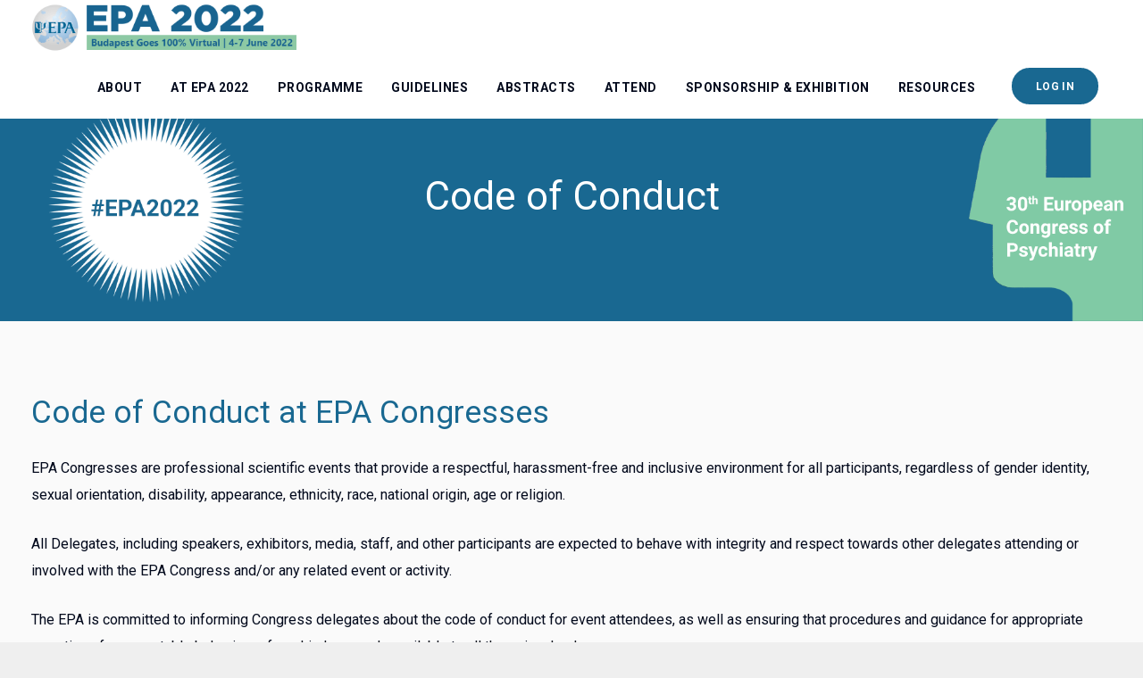

--- FILE ---
content_type: text/html; charset=UTF-8
request_url: https://2022.epa-congress.org/code-of-conduct/
body_size: 23780
content:


<!DOCTYPE html>
<html lang="en-US">
   <head>
      <meta charset="UTF-8">
      <meta name="viewport" content="width=device-width, initial-scale=1.0" />
      <meta http-equiv="X-UA-Compatible" content="IE=edge">
              <meta name="theme-color" content="#196891" />
            <link rel="profile" href="http://gmpg.org/xfn/11">
            <link rel="pingback" href="https://2022.epa-congress.org/xmlrpc.php" />
      <meta name='robots' content='index, follow, max-image-preview:large, max-snippet:-1, max-video-preview:-1' />

	<!-- This site is optimized with the Yoast SEO plugin v26.7 - https://yoast.com/wordpress/plugins/seo/ -->
	<title>Code of Conduct - EPA 2022 - European Congress of Psychiatry</title>
	<meta name="description" content="Code of Conduct for EPA 2022. Connect with colleagues at the top congress in psychiatry taking place in Budapest, 4-7 June, 2022." />
	<link rel="canonical" href="https://2022.epa-congress.org/code-of-conduct/" />
	<meta property="og:locale" content="en_US" />
	<meta property="og:type" content="article" />
	<meta property="og:title" content="Code of Conduct - EPA 2022 - European Congress of Psychiatry" />
	<meta property="og:description" content="Code of Conduct for EPA 2022. Connect with colleagues at the top congress in psychiatry taking place in Budapest, 4-7 June, 2022." />
	<meta property="og:url" content="https://2022.epa-congress.org/code-of-conduct/" />
	<meta property="og:site_name" content="EPA 2022" />
	<meta property="article:publisher" content="https://www.facebook.com/europsy" />
	<meta property="article:modified_time" content="2022-01-21T13:33:53+00:00" />
	<meta property="og:image" content="https://2022.epa-congress.org/wp-content/uploads/sites/151/2021/04/EPA2022_1200x628.png" />
	<meta property="og:image:width" content="1200" />
	<meta property="og:image:height" content="628" />
	<meta property="og:image:type" content="image/png" />
	<meta name="twitter:card" content="summary_large_image" />
	<meta name="twitter:site" content="@euro_psychiatry" />
	<meta name="twitter:label1" content="Est. reading time" />
	<meta name="twitter:data1" content="5 minutes" />
	<script type="application/ld+json" class="yoast-schema-graph">{"@context":"https://schema.org","@graph":[{"@type":"WebPage","@id":"https://2022.epa-congress.org/code-of-conduct/","url":"https://2022.epa-congress.org/code-of-conduct/","name":"Code of Conduct - EPA 2022 - European Congress of Psychiatry","isPartOf":{"@id":"https://2022.epa-congress.org/#website"},"datePublished":"2021-11-14T11:31:34+00:00","dateModified":"2022-01-21T13:33:53+00:00","description":"Code of Conduct for EPA 2022. Connect with colleagues at the top congress in psychiatry taking place in Budapest, 4-7 June, 2022.","breadcrumb":{"@id":"https://2022.epa-congress.org/code-of-conduct/#breadcrumb"},"inLanguage":"en-US","potentialAction":[{"@type":"ReadAction","target":["https://2022.epa-congress.org/code-of-conduct/"]}]},{"@type":"BreadcrumbList","@id":"https://2022.epa-congress.org/code-of-conduct/#breadcrumb","itemListElement":[{"@type":"ListItem","position":1,"name":"Home","item":"https://2022.epa-congress.org/"},{"@type":"ListItem","position":2,"name":"Code of Conduct"}]},{"@type":"WebSite","@id":"https://2022.epa-congress.org/#website","url":"https://2022.epa-congress.org/","name":"EPA 2022","description":"European Congress of Psychiatry","publisher":{"@id":"https://2022.epa-congress.org/#organization"},"potentialAction":[{"@type":"SearchAction","target":{"@type":"EntryPoint","urlTemplate":"https://2022.epa-congress.org/?s={search_term_string}"},"query-input":{"@type":"PropertyValueSpecification","valueRequired":true,"valueName":"search_term_string"}}],"inLanguage":"en-US"},{"@type":"Organization","@id":"https://2022.epa-congress.org/#organization","name":"EPA 2022","url":"https://2022.epa-congress.org/","logo":{"@type":"ImageObject","inLanguage":"en-US","@id":"https://2022.epa-congress.org/#/schema/logo/image/","url":"https://epa-congress.org/wp-content/uploads/sites/151/2018/07/logo-small.png","contentUrl":"https://epa-congress.org/wp-content/uploads/sites/151/2018/07/logo-small.png","width":198,"height":67,"caption":"EPA 2022"},"image":{"@id":"https://2022.epa-congress.org/#/schema/logo/image/"},"sameAs":["https://www.facebook.com/europsy","https://x.com/euro_psychiatry","https://www.instagram.com/euro_psychiatry/","https://www.linkedin.com/company/european-psychiatric-association/","https://www.youtube.com/user/EuropeanPsychiatric"]}]}</script>
	<!-- / Yoast SEO plugin. -->


<link rel='dns-prefetch' href='//maps.googleapis.com' />
<link rel='dns-prefetch' href='//2022.epa-congress.org' />
<link rel='dns-prefetch' href='//fonts.googleapis.com' />
<link rel="alternate" type="application/rss+xml" title="EPA 2022 &raquo; Feed" href="https://2022.epa-congress.org/feed/" />
<style id='wp-img-auto-sizes-contain-inline-css' type='text/css'>
img:is([sizes=auto i],[sizes^="auto," i]){contain-intrinsic-size:3000px 1500px}
/*# sourceURL=wp-img-auto-sizes-contain-inline-css */
</style>
<style id='wp-emoji-styles-inline-css' type='text/css'>

	img.wp-smiley, img.emoji {
		display: inline !important;
		border: none !important;
		box-shadow: none !important;
		height: 1em !important;
		width: 1em !important;
		margin: 0 0.07em !important;
		vertical-align: -0.1em !important;
		background: none !important;
		padding: 0 !important;
	}
/*# sourceURL=wp-emoji-styles-inline-css */
</style>
<style id='wp-block-library-inline-css' type='text/css'>
:root{--wp-block-synced-color:#7a00df;--wp-block-synced-color--rgb:122,0,223;--wp-bound-block-color:var(--wp-block-synced-color);--wp-editor-canvas-background:#ddd;--wp-admin-theme-color:#007cba;--wp-admin-theme-color--rgb:0,124,186;--wp-admin-theme-color-darker-10:#006ba1;--wp-admin-theme-color-darker-10--rgb:0,107,160.5;--wp-admin-theme-color-darker-20:#005a87;--wp-admin-theme-color-darker-20--rgb:0,90,135;--wp-admin-border-width-focus:2px}@media (min-resolution:192dpi){:root{--wp-admin-border-width-focus:1.5px}}.wp-element-button{cursor:pointer}:root .has-very-light-gray-background-color{background-color:#eee}:root .has-very-dark-gray-background-color{background-color:#313131}:root .has-very-light-gray-color{color:#eee}:root .has-very-dark-gray-color{color:#313131}:root .has-vivid-green-cyan-to-vivid-cyan-blue-gradient-background{background:linear-gradient(135deg,#00d084,#0693e3)}:root .has-purple-crush-gradient-background{background:linear-gradient(135deg,#34e2e4,#4721fb 50%,#ab1dfe)}:root .has-hazy-dawn-gradient-background{background:linear-gradient(135deg,#faaca8,#dad0ec)}:root .has-subdued-olive-gradient-background{background:linear-gradient(135deg,#fafae1,#67a671)}:root .has-atomic-cream-gradient-background{background:linear-gradient(135deg,#fdd79a,#004a59)}:root .has-nightshade-gradient-background{background:linear-gradient(135deg,#330968,#31cdcf)}:root .has-midnight-gradient-background{background:linear-gradient(135deg,#020381,#2874fc)}:root{--wp--preset--font-size--normal:16px;--wp--preset--font-size--huge:42px}.has-regular-font-size{font-size:1em}.has-larger-font-size{font-size:2.625em}.has-normal-font-size{font-size:var(--wp--preset--font-size--normal)}.has-huge-font-size{font-size:var(--wp--preset--font-size--huge)}.has-text-align-center{text-align:center}.has-text-align-left{text-align:left}.has-text-align-right{text-align:right}.has-fit-text{white-space:nowrap!important}#end-resizable-editor-section{display:none}.aligncenter{clear:both}.items-justified-left{justify-content:flex-start}.items-justified-center{justify-content:center}.items-justified-right{justify-content:flex-end}.items-justified-space-between{justify-content:space-between}.screen-reader-text{border:0;clip-path:inset(50%);height:1px;margin:-1px;overflow:hidden;padding:0;position:absolute;width:1px;word-wrap:normal!important}.screen-reader-text:focus{background-color:#ddd;clip-path:none;color:#444;display:block;font-size:1em;height:auto;left:5px;line-height:normal;padding:15px 23px 14px;text-decoration:none;top:5px;width:auto;z-index:100000}html :where(.has-border-color){border-style:solid}html :where([style*=border-top-color]){border-top-style:solid}html :where([style*=border-right-color]){border-right-style:solid}html :where([style*=border-bottom-color]){border-bottom-style:solid}html :where([style*=border-left-color]){border-left-style:solid}html :where([style*=border-width]){border-style:solid}html :where([style*=border-top-width]){border-top-style:solid}html :where([style*=border-right-width]){border-right-style:solid}html :where([style*=border-bottom-width]){border-bottom-style:solid}html :where([style*=border-left-width]){border-left-style:solid}html :where(img[class*=wp-image-]){height:auto;max-width:100%}:where(figure){margin:0 0 1em}html :where(.is-position-sticky){--wp-admin--admin-bar--position-offset:var(--wp-admin--admin-bar--height,0px)}@media screen and (max-width:600px){html :where(.is-position-sticky){--wp-admin--admin-bar--position-offset:0px}}

/*# sourceURL=wp-block-library-inline-css */
</style><style id='global-styles-inline-css' type='text/css'>
:root{--wp--preset--aspect-ratio--square: 1;--wp--preset--aspect-ratio--4-3: 4/3;--wp--preset--aspect-ratio--3-4: 3/4;--wp--preset--aspect-ratio--3-2: 3/2;--wp--preset--aspect-ratio--2-3: 2/3;--wp--preset--aspect-ratio--16-9: 16/9;--wp--preset--aspect-ratio--9-16: 9/16;--wp--preset--color--black: #000000;--wp--preset--color--cyan-bluish-gray: #abb8c3;--wp--preset--color--white: #ffffff;--wp--preset--color--pale-pink: #f78da7;--wp--preset--color--vivid-red: #cf2e2e;--wp--preset--color--luminous-vivid-orange: #ff6900;--wp--preset--color--luminous-vivid-amber: #fcb900;--wp--preset--color--light-green-cyan: #7bdcb5;--wp--preset--color--vivid-green-cyan: #00d084;--wp--preset--color--pale-cyan-blue: #8ed1fc;--wp--preset--color--vivid-cyan-blue: #0693e3;--wp--preset--color--vivid-purple: #9b51e0;--wp--preset--gradient--vivid-cyan-blue-to-vivid-purple: linear-gradient(135deg,rgb(6,147,227) 0%,rgb(155,81,224) 100%);--wp--preset--gradient--light-green-cyan-to-vivid-green-cyan: linear-gradient(135deg,rgb(122,220,180) 0%,rgb(0,208,130) 100%);--wp--preset--gradient--luminous-vivid-amber-to-luminous-vivid-orange: linear-gradient(135deg,rgb(252,185,0) 0%,rgb(255,105,0) 100%);--wp--preset--gradient--luminous-vivid-orange-to-vivid-red: linear-gradient(135deg,rgb(255,105,0) 0%,rgb(207,46,46) 100%);--wp--preset--gradient--very-light-gray-to-cyan-bluish-gray: linear-gradient(135deg,rgb(238,238,238) 0%,rgb(169,184,195) 100%);--wp--preset--gradient--cool-to-warm-spectrum: linear-gradient(135deg,rgb(74,234,220) 0%,rgb(151,120,209) 20%,rgb(207,42,186) 40%,rgb(238,44,130) 60%,rgb(251,105,98) 80%,rgb(254,248,76) 100%);--wp--preset--gradient--blush-light-purple: linear-gradient(135deg,rgb(255,206,236) 0%,rgb(152,150,240) 100%);--wp--preset--gradient--blush-bordeaux: linear-gradient(135deg,rgb(254,205,165) 0%,rgb(254,45,45) 50%,rgb(107,0,62) 100%);--wp--preset--gradient--luminous-dusk: linear-gradient(135deg,rgb(255,203,112) 0%,rgb(199,81,192) 50%,rgb(65,88,208) 100%);--wp--preset--gradient--pale-ocean: linear-gradient(135deg,rgb(255,245,203) 0%,rgb(182,227,212) 50%,rgb(51,167,181) 100%);--wp--preset--gradient--electric-grass: linear-gradient(135deg,rgb(202,248,128) 0%,rgb(113,206,126) 100%);--wp--preset--gradient--midnight: linear-gradient(135deg,rgb(2,3,129) 0%,rgb(40,116,252) 100%);--wp--preset--font-size--small: 13px;--wp--preset--font-size--medium: 20px;--wp--preset--font-size--large: 36px;--wp--preset--font-size--x-large: 42px;--wp--preset--spacing--20: 0.44rem;--wp--preset--spacing--30: 0.67rem;--wp--preset--spacing--40: 1rem;--wp--preset--spacing--50: 1.5rem;--wp--preset--spacing--60: 2.25rem;--wp--preset--spacing--70: 3.38rem;--wp--preset--spacing--80: 5.06rem;--wp--preset--shadow--natural: 6px 6px 9px rgba(0, 0, 0, 0.2);--wp--preset--shadow--deep: 12px 12px 50px rgba(0, 0, 0, 0.4);--wp--preset--shadow--sharp: 6px 6px 0px rgba(0, 0, 0, 0.2);--wp--preset--shadow--outlined: 6px 6px 0px -3px rgb(255, 255, 255), 6px 6px rgb(0, 0, 0);--wp--preset--shadow--crisp: 6px 6px 0px rgb(0, 0, 0);}:where(.is-layout-flex){gap: 0.5em;}:where(.is-layout-grid){gap: 0.5em;}body .is-layout-flex{display: flex;}.is-layout-flex{flex-wrap: wrap;align-items: center;}.is-layout-flex > :is(*, div){margin: 0;}body .is-layout-grid{display: grid;}.is-layout-grid > :is(*, div){margin: 0;}:where(.wp-block-columns.is-layout-flex){gap: 2em;}:where(.wp-block-columns.is-layout-grid){gap: 2em;}:where(.wp-block-post-template.is-layout-flex){gap: 1.25em;}:where(.wp-block-post-template.is-layout-grid){gap: 1.25em;}.has-black-color{color: var(--wp--preset--color--black) !important;}.has-cyan-bluish-gray-color{color: var(--wp--preset--color--cyan-bluish-gray) !important;}.has-white-color{color: var(--wp--preset--color--white) !important;}.has-pale-pink-color{color: var(--wp--preset--color--pale-pink) !important;}.has-vivid-red-color{color: var(--wp--preset--color--vivid-red) !important;}.has-luminous-vivid-orange-color{color: var(--wp--preset--color--luminous-vivid-orange) !important;}.has-luminous-vivid-amber-color{color: var(--wp--preset--color--luminous-vivid-amber) !important;}.has-light-green-cyan-color{color: var(--wp--preset--color--light-green-cyan) !important;}.has-vivid-green-cyan-color{color: var(--wp--preset--color--vivid-green-cyan) !important;}.has-pale-cyan-blue-color{color: var(--wp--preset--color--pale-cyan-blue) !important;}.has-vivid-cyan-blue-color{color: var(--wp--preset--color--vivid-cyan-blue) !important;}.has-vivid-purple-color{color: var(--wp--preset--color--vivid-purple) !important;}.has-black-background-color{background-color: var(--wp--preset--color--black) !important;}.has-cyan-bluish-gray-background-color{background-color: var(--wp--preset--color--cyan-bluish-gray) !important;}.has-white-background-color{background-color: var(--wp--preset--color--white) !important;}.has-pale-pink-background-color{background-color: var(--wp--preset--color--pale-pink) !important;}.has-vivid-red-background-color{background-color: var(--wp--preset--color--vivid-red) !important;}.has-luminous-vivid-orange-background-color{background-color: var(--wp--preset--color--luminous-vivid-orange) !important;}.has-luminous-vivid-amber-background-color{background-color: var(--wp--preset--color--luminous-vivid-amber) !important;}.has-light-green-cyan-background-color{background-color: var(--wp--preset--color--light-green-cyan) !important;}.has-vivid-green-cyan-background-color{background-color: var(--wp--preset--color--vivid-green-cyan) !important;}.has-pale-cyan-blue-background-color{background-color: var(--wp--preset--color--pale-cyan-blue) !important;}.has-vivid-cyan-blue-background-color{background-color: var(--wp--preset--color--vivid-cyan-blue) !important;}.has-vivid-purple-background-color{background-color: var(--wp--preset--color--vivid-purple) !important;}.has-black-border-color{border-color: var(--wp--preset--color--black) !important;}.has-cyan-bluish-gray-border-color{border-color: var(--wp--preset--color--cyan-bluish-gray) !important;}.has-white-border-color{border-color: var(--wp--preset--color--white) !important;}.has-pale-pink-border-color{border-color: var(--wp--preset--color--pale-pink) !important;}.has-vivid-red-border-color{border-color: var(--wp--preset--color--vivid-red) !important;}.has-luminous-vivid-orange-border-color{border-color: var(--wp--preset--color--luminous-vivid-orange) !important;}.has-luminous-vivid-amber-border-color{border-color: var(--wp--preset--color--luminous-vivid-amber) !important;}.has-light-green-cyan-border-color{border-color: var(--wp--preset--color--light-green-cyan) !important;}.has-vivid-green-cyan-border-color{border-color: var(--wp--preset--color--vivid-green-cyan) !important;}.has-pale-cyan-blue-border-color{border-color: var(--wp--preset--color--pale-cyan-blue) !important;}.has-vivid-cyan-blue-border-color{border-color: var(--wp--preset--color--vivid-cyan-blue) !important;}.has-vivid-purple-border-color{border-color: var(--wp--preset--color--vivid-purple) !important;}.has-vivid-cyan-blue-to-vivid-purple-gradient-background{background: var(--wp--preset--gradient--vivid-cyan-blue-to-vivid-purple) !important;}.has-light-green-cyan-to-vivid-green-cyan-gradient-background{background: var(--wp--preset--gradient--light-green-cyan-to-vivid-green-cyan) !important;}.has-luminous-vivid-amber-to-luminous-vivid-orange-gradient-background{background: var(--wp--preset--gradient--luminous-vivid-amber-to-luminous-vivid-orange) !important;}.has-luminous-vivid-orange-to-vivid-red-gradient-background{background: var(--wp--preset--gradient--luminous-vivid-orange-to-vivid-red) !important;}.has-very-light-gray-to-cyan-bluish-gray-gradient-background{background: var(--wp--preset--gradient--very-light-gray-to-cyan-bluish-gray) !important;}.has-cool-to-warm-spectrum-gradient-background{background: var(--wp--preset--gradient--cool-to-warm-spectrum) !important;}.has-blush-light-purple-gradient-background{background: var(--wp--preset--gradient--blush-light-purple) !important;}.has-blush-bordeaux-gradient-background{background: var(--wp--preset--gradient--blush-bordeaux) !important;}.has-luminous-dusk-gradient-background{background: var(--wp--preset--gradient--luminous-dusk) !important;}.has-pale-ocean-gradient-background{background: var(--wp--preset--gradient--pale-ocean) !important;}.has-electric-grass-gradient-background{background: var(--wp--preset--gradient--electric-grass) !important;}.has-midnight-gradient-background{background: var(--wp--preset--gradient--midnight) !important;}.has-small-font-size{font-size: var(--wp--preset--font-size--small) !important;}.has-medium-font-size{font-size: var(--wp--preset--font-size--medium) !important;}.has-large-font-size{font-size: var(--wp--preset--font-size--large) !important;}.has-x-large-font-size{font-size: var(--wp--preset--font-size--x-large) !important;}
/*# sourceURL=global-styles-inline-css */
</style>

<style id='classic-theme-styles-inline-css' type='text/css'>
/*! This file is auto-generated */
.wp-block-button__link{color:#fff;background-color:#32373c;border-radius:9999px;box-shadow:none;text-decoration:none;padding:calc(.667em + 2px) calc(1.333em + 2px);font-size:1.125em}.wp-block-file__button{background:#32373c;color:#fff;text-decoration:none}
/*# sourceURL=/wp-includes/css/classic-themes.min.css */
</style>
<link rel='stylesheet' id='lvca-animate-styles-css' href='https://2022.epa-congress.org/wp-content/plugins/addons-for-visual-composer/assets/css/animate.css?ver=3.9.3' type='text/css' media='all' />
<link rel='stylesheet' id='lvca-frontend-styles-css' href='https://2022.epa-congress.org/wp-content/plugins/addons-for-visual-composer/assets/css/lvca-frontend.css?ver=3.9.3' type='text/css' media='all' />
<link rel='stylesheet' id='lvca-icomoon-styles-css' href='https://2022.epa-congress.org/wp-content/plugins/addons-for-visual-composer/assets/css/icomoon.css?ver=3.9.3' type='text/css' media='all' />
<link rel='stylesheet' id='contact-form-7-css' href='https://2022.epa-congress.org/wp-content/plugins/contact-form-7/includes/css/styles.css?ver=6.1.4' type='text/css' media='all' />
<link rel='stylesheet' id='image-hover-effects-css-css' href='https://2022.epa-congress.org/wp-content/plugins/mega-addons-for-visual-composer/css/ihover.css?ver=6.9' type='text/css' media='all' />
<link rel='stylesheet' id='style-css-css' href='https://2022.epa-congress.org/wp-content/plugins/mega-addons-for-visual-composer/css/style.css?ver=6.9' type='text/css' media='all' />
<link rel='stylesheet' id='font-awesome-latest-css' href='https://2022.epa-congress.org/wp-content/plugins/mega-addons-for-visual-composer/css/font-awesome/css/all.css?ver=6.9' type='text/css' media='all' />
<link rel='stylesheet' id='kd_addon_style-css' href='https://2022.epa-congress.org/wp-content/plugins/keydesign-addon/assets/css/kd_vc_front.css?ver=6.9' type='text/css' media='all' />
<link rel='stylesheet' id='rs-plugin-settings-css' href='https://2022.epa-congress.org/wp-content/plugins/revslider/public/assets/css/rs6.css?ver=6.4.2' type='text/css' media='all' />
<style id='rs-plugin-settings-inline-css' type='text/css'>
#rs-demo-id {}
/*# sourceURL=rs-plugin-settings-inline-css */
</style>
<link rel='stylesheet' id='lvca-accordion-css' href='https://2022.epa-congress.org/wp-content/plugins/addons-for-visual-composer/includes/addons/accordion/css/style.css?ver=3.9.3' type='text/css' media='all' />
<link rel='stylesheet' id='lvca-slick-css' href='https://2022.epa-congress.org/wp-content/plugins/addons-for-visual-composer/assets/css/slick.css?ver=3.9.3' type='text/css' media='all' />
<link rel='stylesheet' id='lvca-carousel-css' href='https://2022.epa-congress.org/wp-content/plugins/addons-for-visual-composer/includes/addons/carousel/css/style.css?ver=3.9.3' type='text/css' media='all' />
<link rel='stylesheet' id='lvca-clients-css' href='https://2022.epa-congress.org/wp-content/plugins/addons-for-visual-composer/includes/addons/clients/css/style.css?ver=3.9.3' type='text/css' media='all' />
<link rel='stylesheet' id='lvca-heading-css' href='https://2022.epa-congress.org/wp-content/plugins/addons-for-visual-composer/includes/addons/heading/css/style.css?ver=3.9.3' type='text/css' media='all' />
<link rel='stylesheet' id='lvca-odometers-css' href='https://2022.epa-congress.org/wp-content/plugins/addons-for-visual-composer/includes/addons/odometers/css/style.css?ver=3.9.3' type='text/css' media='all' />
<link rel='stylesheet' id='lvca-piecharts-css' href='https://2022.epa-congress.org/wp-content/plugins/addons-for-visual-composer/includes/addons/piecharts/css/style.css?ver=3.9.3' type='text/css' media='all' />
<link rel='stylesheet' id='lvca-posts-carousel-css' href='https://2022.epa-congress.org/wp-content/plugins/addons-for-visual-composer/includes/addons/posts-carousel/css/style.css?ver=3.9.3' type='text/css' media='all' />
<link rel='stylesheet' id='lvca-pricing-table-css' href='https://2022.epa-congress.org/wp-content/plugins/addons-for-visual-composer/includes/addons/pricing-table/css/style.css?ver=3.9.3' type='text/css' media='all' />
<link rel='stylesheet' id='lvca-services-css' href='https://2022.epa-congress.org/wp-content/plugins/addons-for-visual-composer/includes/addons/services/css/style.css?ver=3.9.3' type='text/css' media='all' />
<link rel='stylesheet' id='lvca-stats-bar-css' href='https://2022.epa-congress.org/wp-content/plugins/addons-for-visual-composer/includes/addons/stats-bar/css/style.css?ver=3.9.3' type='text/css' media='all' />
<link rel='stylesheet' id='lvca-tabs-css' href='https://2022.epa-congress.org/wp-content/plugins/addons-for-visual-composer/includes/addons/tabs/css/style.css?ver=3.9.3' type='text/css' media='all' />
<link rel='stylesheet' id='lvca-team-members-css' href='https://2022.epa-congress.org/wp-content/plugins/addons-for-visual-composer/includes/addons/team/css/style.css?ver=3.9.3' type='text/css' media='all' />
<link rel='stylesheet' id='lvca-testimonials-css' href='https://2022.epa-congress.org/wp-content/plugins/addons-for-visual-composer/includes/addons/testimonials/css/style.css?ver=3.9.3' type='text/css' media='all' />
<link rel='stylesheet' id='lvca-flexslider-css' href='https://2022.epa-congress.org/wp-content/plugins/addons-for-visual-composer/assets/css/flexslider.css?ver=3.9.3' type='text/css' media='all' />
<link rel='stylesheet' id='lvca-testimonials-slider-css' href='https://2022.epa-congress.org/wp-content/plugins/addons-for-visual-composer/includes/addons/testimonials-slider/css/style.css?ver=3.9.3' type='text/css' media='all' />
<link rel='stylesheet' id='lvca-portfolio-css' href='https://2022.epa-congress.org/wp-content/plugins/addons-for-visual-composer/includes/addons/portfolio/css/style.css?ver=3.9.3' type='text/css' media='all' />
<link rel='stylesheet' id='bootstrap-css' href='https://2022.epa-congress.org/wp-content/themes/incubator/core/assets/css/bootstrap.min.css?ver=6.9' type='text/css' media='all' />
<link rel='stylesheet' id='keydesign-style-css' href='https://2022.epa-congress.org/wp-content/themes/incubator/style.css?ver=6.9' type='text/css' media='all' />
<link rel='stylesheet' id='keydesign-dynamic-styles-css' href='https://2022.epa-congress.org/wp-content/themes/incubator/core/assets/css/dynamic-keydesign.css?ver=6.9' type='text/css' media='all' />
<link rel='stylesheet' id='font-awesome-css' href='https://2022.epa-congress.org/wp-content/themes/incubator/core/assets/css/font-awesome.min.css?ver=6.9' type='text/css' media='all' />
<link rel='stylesheet' id='js_composer_front-css' href='https://2022.epa-congress.org/wp-content/plugins/js_composer/assets/css/js_composer.min.css?ver=7.9' type='text/css' media='all' />
<link rel='stylesheet' id='jquery-ui-css' href='https://2022.epa-congress.org/wp-content/themes/incubator/scripts/jquery-ui.css?ver=6.9' type='text/css' media='all' />
<link rel='stylesheet' id='general-css' href='https://2022.epa-congress.org/wp-content/themes/incubator/scripts/general.css?ver=6.9' type='text/css' media='all' />
<link rel='stylesheet' id='photoswipe-css' href='https://2022.epa-congress.org/wp-content/plugins/keydesign-addon/assets/css/photoswipe.css?ver=6.9' type='text/css' media='all' />
<link rel='stylesheet' id='photoswipe-skin-css' href='https://2022.epa-congress.org/wp-content/plugins/keydesign-addon/assets/css/photoswipe-default-skin.css?ver=6.9' type='text/css' media='all' />
<link rel='stylesheet' id='newsletter-css' href='https://2022.epa-congress.org/wp-content/plugins/newsletter/style.css?ver=9.1.0' type='text/css' media='all' />
<link rel='stylesheet' id='tablepress-default-css' href='https://2022.epa-congress.org/wp-content/uploads/sites/151/tablepress-combined.min.css?ver=44' type='text/css' media='all' />
<link rel='stylesheet' id='redux-google-fonts-css' href='https://fonts.googleapis.com/css?family=Roboto%3A100%2C300%2C400%2C500%2C700%2C900%2C100italic%2C300italic%2C400italic%2C500italic%2C700italic%2C900italic&#038;subset=latin&#038;ver=1657017751' type='text/css' media='all' />
<script type="text/javascript" src="https://maps.googleapis.com/maps/api/js?key=AIzaSyCi6tYP9JPFUvCBFaxuZdbpzUy4vIwhAcw" id="googleapis-js"></script>
<script type="text/javascript" src="https://2022.epa-congress.org/wp-includes/js/jquery/jquery.min.js?ver=3.7.1" id="jquery-core-js"></script>
<script type="text/javascript" src="https://2022.epa-congress.org/wp-includes/js/jquery/jquery-migrate.min.js?ver=3.4.1" id="jquery-migrate-js"></script>
<script type="text/javascript" src="https://2022.epa-congress.org/wp-content/plugins/addons-for-visual-composer/assets/js/jquery.waypoints.min.js?ver=3.9.3" id="lvca-waypoints-js"></script>
<script type="text/javascript" id="lvca-frontend-scripts-js-extra">
/* <![CDATA[ */
var lvca_settings = {"mobile_width":"780","custom_css":""};
//# sourceURL=lvca-frontend-scripts-js-extra
/* ]]> */
</script>
<script type="text/javascript" src="https://2022.epa-congress.org/wp-content/plugins/addons-for-visual-composer/assets/js/lvca-frontend.min.js?ver=3.9.3" id="lvca-frontend-scripts-js"></script>
<script type="text/javascript" src="https://2022.epa-congress.org/wp-content/plugins/keydesign-addon/assets/js/jquery.easing.min.js?ver=6.9" id="kd_easing_script-js"></script>
<script type="text/javascript" src="https://2022.epa-congress.org/wp-content/plugins/keydesign-addon/assets/js/owl.carousel.min.js?ver=6.9" id="kd_carousel_script-js"></script>
<script type="text/javascript" src="https://2022.epa-congress.org/wp-content/plugins/keydesign-addon/assets/js/jquery.easytabs.min.js?ver=6.9" id="kd_easytabs_script-js"></script>
<script type="text/javascript" src="https://2022.epa-congress.org/wp-content/plugins/keydesign-addon/assets/js/jquery.appear.js?ver=6.9" id="kd_jquery_appear-js"></script>
<script type="text/javascript" src="https://2022.epa-congress.org/wp-content/plugins/keydesign-addon/assets/js/kd_addon_script.js?ver=6.9" id="kd_addon_script-js"></script>
<script type="text/javascript" src="https://2022.epa-congress.org/wp-content/plugins/revslider/public/assets/js/rbtools.min.js?ver=6.4.2" id="tp-tools-js"></script>
<script type="text/javascript" src="https://2022.epa-congress.org/wp-content/plugins/revslider/public/assets/js/rs6.min.js?ver=6.4.2" id="revmin-js"></script>
<script type="text/javascript" src="https://2022.epa-congress.org/wp-content/plugins/addons-for-visual-composer/includes/addons/accordion/js/accordion.min.js?ver=3.9.3" id="lvca-accordion-js"></script>
<script type="text/javascript" src="https://2022.epa-congress.org/wp-content/plugins/addons-for-visual-composer/assets/js/slick.min.js?ver=3.9.3" id="lvca-slick-carousel-js"></script>
<script type="text/javascript" src="https://2022.epa-congress.org/wp-content/plugins/addons-for-visual-composer/assets/js/jquery.stats.min.js?ver=3.9.3" id="lvca-stats-js"></script>
<script type="text/javascript" src="https://2022.epa-congress.org/wp-content/plugins/addons-for-visual-composer/includes/addons/odometers/js/odometer.min.js?ver=3.9.3" id="lvca-odometers-js"></script>
<script type="text/javascript" src="https://2022.epa-congress.org/wp-content/plugins/addons-for-visual-composer/includes/addons/piecharts/js/piechart.min.js?ver=3.9.3" id="lvca-piecharts-js"></script>
<script type="text/javascript" src="https://2022.epa-congress.org/wp-content/plugins/addons-for-visual-composer/includes/addons/posts-carousel/js/posts-carousel.min.js?ver=3.9.3" id="lvca-post-carousel-js"></script>
<script type="text/javascript" src="https://2022.epa-congress.org/wp-content/plugins/addons-for-visual-composer/includes/addons/spacer/js/spacer.min.js?ver=3.9.3" id="lvca-spacer-js"></script>
<script type="text/javascript" src="https://2022.epa-congress.org/wp-content/plugins/addons-for-visual-composer/includes/addons/services/js/services.min.js?ver=3.9.3" id="lvca-services-js"></script>
<script type="text/javascript" src="https://2022.epa-congress.org/wp-content/plugins/addons-for-visual-composer/includes/addons/stats-bar/js/stats-bar.min.js?ver=3.9.3" id="lvca-stats-bar-js"></script>
<script type="text/javascript" src="https://2022.epa-congress.org/wp-content/plugins/addons-for-visual-composer/includes/addons/tabs/js/tabs.min.js?ver=3.9.3" id="lvca-tabs-js"></script>
<script type="text/javascript" src="https://2022.epa-congress.org/wp-content/plugins/addons-for-visual-composer/assets/js/jquery.flexslider.min.js?ver=3.9.3" id="lvca-flexslider-js"></script>
<script type="text/javascript" src="https://2022.epa-congress.org/wp-content/plugins/addons-for-visual-composer/includes/addons/testimonials-slider/js/testimonials.min.js?ver=3.9.3" id="lvca-testimonials-slider-js"></script>
<script type="text/javascript" src="https://2022.epa-congress.org/wp-content/plugins/addons-for-visual-composer/assets/js/isotope.pkgd.min.js?ver=3.9.3" id="lvca-isotope-js"></script>
<script type="text/javascript" src="https://2022.epa-congress.org/wp-content/plugins/addons-for-visual-composer/assets/js/imagesloaded.pkgd.min.js?ver=3.9.3" id="lvca-imagesloaded-js"></script>
<script type="text/javascript" src="https://2022.epa-congress.org/wp-content/plugins/addons-for-visual-composer/includes/addons/portfolio/js/portfolio.min.js?ver=3.9.3" id="lvca-portfolio-js"></script>
<script type="text/javascript" src="https://2022.epa-congress.org/wp-content/themes/incubator/scripts/jquery-ui.js?ver=6.9" id="jquery-ui-js"></script>
<script type="text/javascript" src="https://2022.epa-congress.org/wp-content/themes/incubator/scripts/node_modules/angular/angular.min.js?ver=6.9" id="angularjs-js"></script>
<script type="text/javascript" src="https://2022.epa-congress.org/wp-content/plugins/keydesign-addon/assets/js/photoswipe.min.js?ver=6.9" id="photoswipejs-js"></script>
<script type="text/javascript" src="https://2022.epa-congress.org/wp-content/plugins/keydesign-addon/assets/js/photoswipe-ui-default.min.js?ver=6.9" id="photoswipejs-ui-js"></script>
<script></script><link rel="EditURI" type="application/rsd+xml" title="RSD" href="https://2022.epa-congress.org/xmlrpc.php?rsd" />
<meta name="generator" content="WordPress 6.9" />
<link rel='shortlink' href='https://2022.epa-congress.org/?p=11023' />
        <script type="text/javascript">
            (function () {
                window.lvca_fs = {can_use_premium_code: false};
            })();
        </script>
        <meta name="google-site-verification" content="gSxfBeAyLPCF7K1uunvfZD3yp4KvR2b7vTGfCYf3Ums" />

<!-- Global site tag (gtag.js) - Google Analytics SANDRA 24/03/2021-->
<script async src="https://www.googletagmanager.com/gtag/js?id=UA-90456730-8"></script>
<script>
  window.dataLayer = window.dataLayer || [];
  function gtag(){dataLayer.push(arguments);}
  gtag('js', new Date());

  gtag('config', 'UA-90456730-8');
</script>


<!-- Global site tag (gtag.js) - AdWords: 1033847597 -->
<script async src="https://www.googletagmanager.com/gtag/js?id=AW-1033847597"></script>
<script>
  window.dataLayer = window.dataLayer || [];
  function gtag(){dataLayer.push(arguments);}
  gtag('js', new Date());

  gtag('config', 'AW-1033847597');
</script>


<script src="//munchkin.marketo.net/154/munchkin.js" type="text/javascript"></script>  
<script type="text/javascript">
jQuery.ajax({
  url: '//munchkin.marketo.net/munchkin.js',
  dataType: 'script',
  cache: true,
  success: function() {
    Munchkin.init('305-QUK-519');
  }
});
</script>


<!-- Facebook Pixel Code -->
<script>
!function(f,b,e,v,n,t,s)
{if(f.fbq)return;n=f.fbq=function(){n.callMethod?
n.callMethod.apply(n,arguments):n.queue.push(arguments)};
if(!f._fbq)f._fbq=n;n.push=n;n.loaded=!0;n.version='2.0';
n.queue=[];t=b.createElement(e);t.async=!0;
t.src=v;s=b.getElementsByTagName(e)[0];
s.parentNode.insertBefore(t,s)}(window, document,'script',
'https://connect.facebook.net/en_US/fbevents.js');
fbq('init', '180018149007434');
fbq('track', 'PageView');
</script>
<noscript><img height="1" width="1" style="display:none"
src="https://www.facebook.com/tr?id=180018149007434&ev=PageView&noscript=1"
/></noscript>
<!-- End Facebook Pixel Code -->        <style type="text/css" id="pf-main-css">
            
				@media screen {
					.printfriendly {
						z-index: 1000; display: flex; margin: 12px 12px 12px 12px
					}
					.printfriendly a, .printfriendly a:link, .printfriendly a:visited, .printfriendly a:hover, .printfriendly a:active {
						font-weight: 600;
						cursor: pointer;
						text-decoration: none;
						border: none;
						-webkit-box-shadow: none;
						-moz-box-shadow: none;
						box-shadow: none;
						outline:none;
						font-size: 14px !important;
						color: #3AAA11 !important;
					}
					.printfriendly.pf-alignleft {
						justify-content: start;
					}
					.printfriendly.pf-alignright {
						justify-content: end;
					}
					.printfriendly.pf-aligncenter {
						justify-content: center;
						
					}
				}

				.pf-button-img {
					border: none;
					-webkit-box-shadow: none;
					-moz-box-shadow: none;
					box-shadow: none;
					padding: 0;
					margin: 0;
					display: inline;
					vertical-align: middle;
				}

				img.pf-button-img + .pf-button-text {
					margin-left: 6px;
				}

				@media print {
					.printfriendly {
						display: none;
					}
				}
				        </style>

            
        <style type="text/css" id="pf-excerpt-styles">
          .pf-button.pf-button-excerpt {
              display: none;
           }
        </style>

            <style type="text/css">.tt_button:hover .iconita,
.tt_button.second-style .iconita,
#single-page #comments input[type="submit"]:hover,
.cb-heading,
.tt_button.tt_secondary_button,
.tt_button.tt_secondary_button .iconita,
.es-accordion .es-time,
.lower-footer .pull-left a:hover,
.vc_tta-container .vc_tta-color-white.vc_tta-style-modern .vc_tta-tab.vc_active>a,
.CountdownContent,
.wpcf7-select,
.woocommerce .star-rating span,
.navbar-default.navbar-shrink .nav li.active a,
#customizer .options a:hover i,
.woocommerce .price_slider_wrapper .price_slider_amount .button,
#customizer .options a:hover,
#single-page input[type="submit"]:hover,
#posts-content .post input[type="submit"]:hover,
.active .pricing-option .fa,
.modal-content-inner .wpcf7-not-valid-tip,
#posts-content #comments input[type="submit"]:hover,
.woocommerce div.product .woocommerce-tabs ul.tabs li a:hover,
.woocommerce div.product .woocommerce-tabs ul.tabs li.active a,
#comments .reply a:hover,
.single-post .navigation.pagination .next:hover,
.single-post .navigation.pagination .prev:hover,
.meta-content .tags a:hover,
.navigation.pagination .next,
.navigation.pagination .prev,
#posts-content .entry-meta a:hover,
#posts-content .post .blog-single-title:hover,
.woocommerce span.onsale,
.product_meta a:hover,
.tags a:hover, .tagcloud a:hover,
.port-prev.tt_button,
.port-next.tt_button,
.footer_widget ul a:hover,
.tt_button.second-style,
.large-counter .kd_counter_units,
.lower-footer .pull-right a:hover,
.app-gallery .ag-section-desc h4,
.active .pricing .pricing-time,
.key-reviews:hover .rw-author-details h4,
.woocommerce-review-link:hover,
.rw_rating .rw-title,
.socials-widget a:hover .fa,
.section .wpcf7-mail-sent-ok,
.footer_widget .menu li a:hover,
.upper-footer .modal-menu-item,
.video-socials a:hover .fa,
.kd_pie_chart .pc-link a:hover,
.navbar-default.navbar-shrink .modal-menu-item:hover,
.navbar-default.navbar-shrink .nav li a:hover,
.navbar-default.navbar-shrink .nav li a:focus,
.vc_grid-item-mini .vc_gitem_row .vc_gitem-col h4:hover,
.navbar-default.navbar-shrink .nav li a:hover,
.navbar-default.navbar-shrink .nav li a:focus,
.fa,
.wpcf7 .wpcf7-submit:hover,
.contact .wpcf7-response-output,
.video-bg .secondary-button:hover,
#headerbg li a.active,
#headerbg li a.active:hover,
.footer-nav a:hover ,
.wpb_wrapper .menu a:hover ,
.text-danger,
.navigation.pagination .next:hover,
.navigation.pagination .prev:hover,
.blog_widget ul li a:before,
.active .pricing .fa,
.searchform #searchsubmit:hover,
code,
.video-container:hover .play-video .fa-play,
#single-page .single-page-content ul li:before,
.blog_widget ul li a:hover,
.subscribe-form header .wpcf7-submit,
#posts-content .page-content ul li:before,
.active .pricing .col-lg-3,
.chart-content .nc-icon-outline,
.chart,
.section .wpcf7-not-valid-tip,
.features-tabs .tab a.active,
.secondary-button-inverse,
.primary-button.button-inverse:hover,
.primary-button,
a,
.pss-link a:hover,
.woocommerce-cart #single-page .cart_totals table td,
.kd_number_string,
.featured_content_parent .active-elem h4,
.contact-map-container .toggle-map:hover .fa,
.contact-map-container .toggle-map:hover,
.tt_button:hover,
.nc-icon-outline,
.woocommerce ul.products li.product h3:hover,
.wpb_text_column ol>li:before,
.wpb_text_column ul>li:before,
.key-icon-box .ib-link a:hover,
.rw_message .rw-link a:hover,
.kd-photobox .phb-btncontainer a:hover
{
	color: #0030b8;
	color: #196891;
}

.parallax.with-overlay:after,
.tt_button.tt_secondary_button:hover,
.vc_tta-container .vc_tta.vc_tta-style-classic .vc_tta-tabs-container .vc_tta-tabs-list li.vc_active a,
.vc_tta-container .vc_tta-color-white.vc_tta-style-modern.vc_tta-tabs .vc_tta-panels,
.wpb-js-composer .vc_tta-container .vc_tta-tabs .vc_tta-panels,
.wpb-js-composer .vc_tta-container .vc_tta-tabs.vc_tta-color-white.vc_tta-style-modern.vc_tta-tabs .vc_tta-panels,
#popup-modal .modal-content h2,
.tt_button.second-style:hover,
.pricing-table.active .tt_button,
.page-404,
.woocommerce ul.products li.product .added_to_cart,
.woocommerce #respond input#submit,
.woocommerce a.button,
.woocommerce button.button,
.woocommerce input.button,
.woocommerce nav.woocommerce-pagination ul li a:hover,
.upper-footer .modal-menu-item:hover,
.contact-map-container .toggle-map,
.portfolio-item .portfolio-content,
.keydesign-cart .badge,
.wpcf7 .wpcf7-submit,
.tt_button,
.owl-controls .owl-page span,
#commentform #submit,
.woocommerce a.remove:hover,
.contact .wpcf7-submit,
.team-content-hover,
.pricing .secondary-button.secondary-button-inverse:hover,
#preloader,
.with-overlay .parallax-overlay,
.secondary-button.secondary-button-inverse:hover,
.secondary-button,
.primary-button.button-inverse,
#posts-content .post input[type="submit"],
.btn-xl,
.with-overlay,
.features-tabs .tab.active,
.woocommerce .price_slider_wrapper .ui-slider-horizontal .ui-slider-range,
.play-video,
.video-container:hover .play-video:hover,
.pricing-table.active .pricing-title,
.separator,
.woocommerce ul.products li.product .button:hover,
.kd-photobox:hover .phb-content,
#header
{
background: #0030b8;
background: #196891;
}

.page404-overlay,
.navbar-shrink .modal-menu-item:hover,
.slider-scroll-down a {
background-color: #0030b8;
background-color: #196891;
}

::selection {
background-color: #0030b8;
background: #196891;
}

::-moz-selection {
background-color: #0030b8;
background: #196891;
}

#single-page #comments input[type="submit"]:hover,
#posts-content #comments input[type="submit"]:hover,
.navigation.pagination .next,
.navigation.pagination .prev,
.port-prev.tt_button,
.port-next.tt_button,
.upper-footer .modal-menu-item,
.navbar-default.navbar-shrink .modal-menu-item:hover,
.wpcf7 .wpcf7-submit:hover,
.tt_button:hover,
.woocommerce ul.products li.product .button:hover,
.woocommerce .price_slider_wrapper .ui-slider .ui-slider-handle,
.video-container:hover .play-video,
.woocommerce nav.woocommerce-pagination ul li a:hover,
.pricing.active,
.primary-button.button-inverse:hover,
.primary-button.button-inverse,
.owl-controls .owl-page.active span,
.owl-controls .owl-page:hover span {
	border: 2px solid #0030b8;
    border: 2px solid #196891;
}

.features-tabs .tab a.active .triangle  {
	border-right: 10px solid #0030b8;
    border-right: 10px solid #196891;
}

.tabs-image-right.features-tabs .tab a.active .triangle  {
	border-left: 10px solid #0030b8;
    border-left: 10px solid #196891;
}


.blockquote-reverse,
blockquote,
.tags a:hover, .tagcloud a:hover,
.contact-map-container .toggle-map:hover,
.navigation.pagination .next:hover, .navigation.pagination .prev:hover,
.contact .wpcf7-response-output,
.video-bg .secondary-button,
.image-bg .secondary-button,
.contact .wpcf7-form-control-wrap textarea.wpcf7-form-control:focus,
.contact .wpcf7-form-control-wrap input.wpcf7-form-control:focus,
.team-member-down:hover .triangle,
.team-member:hover .triangle,
.secondary-button-inverse  {
	border-color: #0030b8;
    border-color: #196891;
}

.wpb-js-composer .vc_tta-container .vc_tta-tabs.vc_tta-color-white.vc_tta-style-modern.vc_tta-tabs.vc_tta-tabs-position-left .vc_tta-tab:before,
.vc_tta-container  .vc_tta-tabs.vc_tta-tabs-position-left .vc_tta-tab:before {
    border-right: 9px solid #196891;
}

.vc_tta-container .vc_tta.vc_tta-style-classic .vc_tta-tabs-container .vc_tta-tabs-list li:before {
    border-top: 9px solid #196891;
}


.kd-calltoaction .tt_button.tt_secondary_button,
.kd_progress_bar .kd_progb_head .kd-progb-title h4,
.kd-photobox .phb-btncontainer a,
.key-icon-box .ib-link a,
.rw_message .rw-link a,
.vc_tta-container .vc_tta.vc_tta-style-classic .vc_tta-tabs-container .vc_tta-tabs-list li a,
 .es-accordion .es-heading h4 a,
.vc_tta-color-white.vc_tta-style-modern .vc_tta-tab>a:hover,
.pricing-option .fa,
#comments .reply a,
#comments .fn,
#comments .fn a,
.single-post .navigation.pagination .next,
.single-post .navigation.pagination .prev,
.blog_widget ul li a,
.port-next.tt_button:hover,
.port-prev.tt_button:hover,
.port-next.tt_button:hover .fa,
.port-prev.tt_button:hover .fa,
.portfolio-block h4,
.rw-author-details h4,
.testimonials.slider .author,
.testimonials.slider .tt-content h6,
.navbar-default.navbar-shrink .modal-menu-item,
.vc_grid-item-mini .vc_gitem_row .vc_gitem-col h4,
.navbar-default.navbar-shrink .nav li a,
.team-content h5,
.key-icon-box .service-heading,
#wp-calendar caption,
.post a:hover,
.kd_pie_chart .kd_pc_title,
.kd_pie_chart .pc-link a,
.navigation.pagination .next:hover,
.navigation.pagination .prev:hover,
.testimonials .tt-content h4,
.kd-photobox .phb-content h4,
.kd-process-steps .pss-text-area h4,
.widget-title,
.kd-photobox.no-effect:hover .phb-content h4,
.kd-promobox .prb-content h4,
.kd_counter_units,
.large-counter .kd_counter_text,
.bp-content h4,
.pricing-table.light-scheme .pricing-title,
.kd-process-steps .pss-step-number span,
.reply-title,
.product_meta,
.testimonial-cards .tcards-title,
.group_table .label,
.testimonial-cards .tcards_header .tcards-name,
.woocommerce-result-count,
.pss-link a,
.woocommerce table.shop_attributes th,
.woocommerce .price_slider_wrapper .price_slider_amount,
.subscribe input[type="submit"],
.testimonials .tt-content .content {
	color: #333;
	color: #1c6992;
}


#main-menu .navbar-nav .dropdown-menu,
.blog-header .header-overlay,
.home.blog .navbar.navbar-default,
.single-portfolio .navbar.navbar-default,
.single-post .navbar.navbar-default,
.woocommerce-page .navbar.navbar-default,
.page-template-default .navbar.navbar-default,
.page-template-portfolio-php .navbar.navbar-default,
.attachment .navbar.navbar-default,
.pricing-table .tt_button,
.pricing-title,
.testimonials.slider .owl-controls span {
	background: #333;
	background: #1c6992;
}

.navigation.pagination .next:hover,
.navigation.pagination .prev:hover,
.port-next.tt_button:hover,
.port-prev.tt_button:hover,
.testimonials.slider .owl-controls .owl-page:hover span,
.testimonials.slider .owl-controls .owl-page.active span
 {
	border-color: #333;
	border-color: #1c6992;
}


.navbar-default.navbar-shrink .modal-menu-item {
	border-color: #666;
	border-color: #02091c;
}


.socials-widget a .fa { color: #02091c;}

.wpcf7 .wpcf7-text::-webkit-input-placeholder {color: #1c6992;}
.wpcf7 .wpcf7-text::-moz-placeholder {color: #1c6992;}
.wpcf7 .wpcf7-text:-ms-input-placeholder {color: #1c6992;}


.upper-footer {
	background: #fafafa;
	background:  #fafafa;
}

.lower-footer {
	background: #fff;
	background:  #ffffff;
}

.lower-footer, .upper-footer {
	color:  #666666;
}

.upper-footer .widget-title, .upper-footer .modal-menu-item {
	color:  #666666;
}

.navbar.navbar-default.navbar-shrink.fixed-menu,
.keydesign-cart .keydesign-cart-dropdown,
.navbar.navbar-default .dropdown-menu,
.navbar.navbar-default {
	background: #ffffff!important;}

.navbar.navbar-default.navbar-shrink .keydesign-cart .keydesign-cart-dropdown,
.navbar.navbar-default.navbar-shrink .dropdown-menu,
.navbar.navbar-default.navbar-shrink {
	background: #ffffff!important;}

.navbar.navbar-default.navbar-shrink.fixed-menu a,
#main-menu .navbar-nav .menu-item-has-children .mobile-dropdown,
.keydesign-cart .keydesign-cart-dropdown,
.keydesign-cart .nc-icon-outline-cart,
.navbar.navbar-default a {
	color: #02091c!important;
}


.navbar-default .navbar-toggle .icon-bar {
	background: #02091c!important;
}

.navbar.navbar-default a:hover {
	color: #80caa5!important;
}


.navbar.navbar-default.navbar-shrink .keydesign-cart .keydesign-cart-dropdown,
.navbar.navbar-default.navbar-shrink .keydesign-cart .nc-icon-outline-cart,
.navbar.navbar-default.navbar-shrink a {
	color: #02091c!important;
}

.navbar-default.navbar-shrink .nav li.active a,
.navbar.navbar-default.navbar-shrink a:hover {
	color: #80caa5!important;
}

.navbar.navbar-default .keydesign-cart .buttons .btn,
.navbar.navbar-default .modal-menu-item {
	border: 2px solid #02091c!important;
}

.navbar.navbar-default.navbar-shrink .keydesign-cart .buttons .btn,
.navbar.navbar-default.navbar-shrink .modal-menu-item {
	border: 2px solid #02091c!important;
}

.navbar.navbar-default .keydesign-cart .buttons .btn:hover,
.navbar.navbar-default .modal-menu-item:hover {
	border: 2px solid #80caa5!important;
}

.navbar.navbar-default.navbar-shrink .keydesign-cart .buttons .btn:hover,
.navbar.navbar-default.navbar-shrink .modal-menu-item:hover {
	border: 2px solid #80caa5!important;
}

.single-portfolio #single-page, .portfolio-navigation-links {
	background-color: #fafafa;
}





@media (max-width: 960px) {

.navbar-default,
.blog .navbar.navbar-default,
.navbar-default.navbar-shrink, .home.page-template-default .navbar.navbar-default.navbar-shrink
	{
		background: #333;
		background: #1c6992;
	}

}
</style><style type="text/css" data-type="keydesign-custom-css">                        body {
    font-family: 'Roboto', sans-serif !important;
}

/*.section h1.section-heading, .blog-header .section-heading, section h2.section-heading {
    max-width: 730px;
    margin: auto;
    margin-top: 0;
}*/

body .play-video {
    background-color: red !important; 
}

.container h1, .container h2, .container h3, .container h4, .container h5 {
   font-family: 'Roboto', sans-serif !important;
   }

.container h1 {
    color: #196891;
}
.container h2 {
    color: #196891;
}
.container h3 {
    color: #196891;
}
.container H4 {
    color: #196891;
}
.container h5 {
    color: #196891;
}
.container h6 {
    color: #196891;
}
    
/* title box hp */ 
.kd-photobox .phb-content h4 {
    font-family: 'Roboto', sans-serif !important;
    color:#196891;      
}
/* botton color photobox */     
.kd-photobox .phb-content .phb-btncontainer a {
    display: inline-block;
    font-size: 12px;
    text-transform: uppercase;
    font-weight: bold;
    background-color: #00ABE8;
    padding: 10px;
    color: #ffffff;}

/* MENU BAR */    
.woocommerce-page .navbar-default .container, .single-post .navbar-default .container, .single-page .navbar-default .container {
    width: 100%;
    padding: 0 35px 13px 32px;}
    
.navbar-default.fullwidth .container {
    width: 100%;
    padding: 0 35px 0 32px;
    font-family: 'Roboto', sans-serif !important;
    font-size: 14px;
}

.navbar-default .nav li a { 
    font-weight: 700;
     font-size: 14px;
     font-family: 'Roboto', sans-serif !important;
}


p {
    font-size: 16px!IMPORTANT;
    line-height: 30px!IMPORTANT;
}

li {
    font-size: 16px!IMPORTANT;
}


@media (min-width: 960px){
.navbar-nav {
    float: left;
    margin: 0 85px 0 0;
}}


#single-page .single-page-heading {
    padding-bottom: 65px; 
    margin-bottom:50px;
}

#icon-box .key-icon-box .ib-link a {
    margin-top: 25px;
    font-size: 17px;
    font-weight: bold;
    text-transform: uppercase;
    color:#02091c !important;
}

/*ICONS PAGE REGISTRATION CHANGE COLOR*/

#registration .wpb_text_column ul > li:before {
    content: "\f111";
    padding-right: 20px;
    font-weight: bold;
    font-family: FontAwesome;
    font-size: 9px;
    text-rendering: auto;
    -webkit-font-smoothing: antialiased;
    position: absolute;
    left: 0;
    color: #1C6992 !important;
}


#registration .wpb_text_column ul {
    padding-left: 12px;
}
    
    
#registration .wpb_text_column ul li, .wpb_text_column ol li {
    line-height: 19px;
    margin-bottom: 10px;
    padding-left: 21px;
    position: relative;
}
    
/*END PAGE REGISTATION */    
    
.ms-rteTable-4 tr.ms-rteTableHeaderRow-4, .ms-rteTable-4 tr.ms-rteTableFooterRow-4, .ms-rteTable-4 tr.ms-rteTableHeaderRow-4 > th, .ms-rteTable-4 tr.ms-rteTableFooterRow-4 > th, .ms-rteTable-4 tr.ms-rteTableFooterRow-4 > td {
    background-color: #005594;
    color: #fff;
}
    
.ms-rteTable-4, .ms-rteTable-4 > tbody > tr > td, .ms-rteTable-4 > tbody > tr > th {
    border: 1px solid #005594;
}

/*ICONS BULLET PAGE PROSPECTUS - CHANGE COLOR */
#table-bullet .wpb_text_column ul > li:before {
    content: "\f111";
    padding-right: 20px;
    font-weight: bold;
    font-family: FontAwesome;
    font-size: 9px;
    text-rendering: auto;
    -webkit-font-smoothing: antialiased;
    position: absolute;
    left: 0;
    color: #1C6992 !important;
}

#table-bullet .wpb_text_column ul {
    padding-left: 12px;
}
    
#table-bullet .wpb_text_column ul li, .wpb_text_column ol li {
    line-height: 21px;
    margin-bottom: 10px;
    padding-left: 21px;
    position: relative;
}
    
@media (max-width: 960px){
#table-bullet {
    font-size: 14px;
    line-height: 21px; 
} }

/* END */    

/*BOX PAGE ONLINE PROSPECTUS*/
#online-prospectus .kd-photobox .phb-content {
      min-height: 135px;
}

/* BUTTON CONTACT US ALL PAGE ONLINE PROSPECTUS */
#action-box .tt_button {
    background:white; 
    color:#6A6A6A;
}

#action-box .tt_button:hover {
    background:#999999; 
    color:white; 
    border-color:white;
}

#action-box h4 {
    color:white!important;
}

.tt_button,  .tt_button:hover {
    width: fit-content;
    min-width:200px;
    padding: 15px 20px;
    height: auto;
    line-height: normal;
}

/* END */

/* MEGA MENU */    
#main-menu .navbar-nav .mega-menu .dropdown-menu .menu-item {
    width: calc(20% - 25px);
    margin-right: 25px;
    border-right: 1px solid #20409A;}
    
#main-menu .navbar-nav .mega-menu .dropdown-menu {
   /* display: flex;*/
    flex-flow: row wrap;
    left: 0;
    padding: 28px;}
    
@media (max-width: 960px){
#main-menu .navbar-nav .menu-item a {
    padding: 5px;
    padding-top: 12px;
    padding-bottom: 12px;
    margin: 0;
}    }

@media (max-width: 960px){
#main-menu .navbar-nav .mega-menu .dropdown-menu .menu-item {
    width: 100%;
    display: inline-block;
    float: none;
    margin-right: 0;
    border-right: 0;
}    }

  @media (max-width: 960px){
#main-menu .navbar-nav .mega-menu {
    position: relative;
}  }

@media (max-width: 960px){
#main-menu .navbar-nav .mega-menu.mobile-visible {
    position: relative;
    margin-bottom: 15px;
}}
    
    
/* KMU HOME PAGE*/     
.kmuSubmitButton {
    line-height: 0 !important;
    vertical-align: middle !important;
    width: auto;
    cursor: pointer;
    height: 50px;
    border: 2px solid white;
    border-radius: 25px;
    box-shadow: 0 10px 20px rgba(0, 0, 0, 0.2);
    display: inline-block;
    color: white;
    font-size: 12px;
    outline: none;
    font-weight: bold;
    letter-spacing: 1px;
    transition: 0.3s;
    text-align: center;
    text-transform: uppercase;
    background: #EC1B33 !important;
    font-family: inherit;
    padding: 10px 30px !important;
}

.kmuEmail {
    vertical-align: middle !important;
    width: auto !important;
    height: 50px;
    min-width: 300px !important;
    margin: 10px;
    background-color: white;
    border: 2px solid white;
    border-radius: 25px;
    box-shadow: 0 8px 20px rgba(0, 0, 0, 0.2);
    outline: none;
    display: inline-block;
    padding: 0 30px;
    font-size: 12px;
    font-weight: 700;
    text-shadow: none;
    letter-spacing: 1px;
}
/* END KMU */

/*.owl-carousel .owl-item img {width: 282px;}*/



/* IMPORTANT TEMPLATE PAGE */
#single-page .single-page-heading {
    padding-bottom: 65px;
    margin-bottom: 50px;
    display: none;
}

#inner-page {
    padding-top: 100px !important;
    padding-bottom: 100px !important;
    background-image: url(/wp-content/uploads/sites/151/2021/03/epa22-Inner-Page-name.png);
    background-position: center;
    background-repeat: no-repeat;
    margin-bottom:35px; 
    background-size:100%!important;
}
#inner-page h1{
    color:#ffffff!important
}

#single-page .single-page-content h1 {
    color: #02091c;
    font-size:44px;
    text-align:center !important;
}

#inner-page p {
    color: #02091c;
    margin: 0 20%;
    font-size:18px;
    text-align:center !important;
}

/* END TEMPLATE PAGE */


/* IFRAME VIDEO RESPONSIBLE*/

.video-container {
    position: relative;
    padding-bottom: 56.25%;
    padding-top: 35px;
    height: 0;
    overflow: hidden;
}

.video-container iframe {
    position: absolute;
    top:0;
    left: 0;
    width: 100%;
    height: 100%;
}

/* END IFRAME VIDEO RESPONSIBLE*/

/* picture parallax LP parallax1 parallax2 */
.vc_row.vc_row-has-fill
{
    width:100%;
}
/* end */    

#circle-hp .key-icon-box .fa, .key-icon-box .nc-icon-outline {
    display: block;
    margin: auto;
    margin-bottom: 35px;
    font-size: 50px;
    width: 150px;
    height: 150px;
    line-height: 150px;
    border-radius: 90px;
}

 #circle-hp .key-icon-box.icon-circle .fa, .key-icon-box.icon-circle .nc-icon-outline, .key-icon-box.icon-circle .tt-iconbox-customimg {
    text-align: center;
   box-shadow: 0 0px 0px rgba(0, 0, 0, 0.07);
   border: 4px solid;
}                    </style><meta name="generator" content="Powered by WPBakery Page Builder - drag and drop page builder for WordPress."/>
<style type="text/css" id="custom-background-css">
body.custom-background { background-color: #efefef; }
</style>
	<meta name="generator" content="Powered by Slider Revolution 6.4.2 - responsive, Mobile-Friendly Slider Plugin for WordPress with comfortable drag and drop interface." />
<link rel="icon" href="https://2022.epa-congress.org/wp-content/uploads/sites/151/2021/03/cropped-EPA2022-LOGO-32x32.png" sizes="32x32" />
<link rel="icon" href="https://2022.epa-congress.org/wp-content/uploads/sites/151/2021/03/cropped-EPA2022-LOGO-192x192.png" sizes="192x192" />
<link rel="apple-touch-icon" href="https://2022.epa-congress.org/wp-content/uploads/sites/151/2021/03/cropped-EPA2022-LOGO-180x180.png" />
<meta name="msapplication-TileImage" content="https://2022.epa-congress.org/wp-content/uploads/sites/151/2021/03/cropped-EPA2022-LOGO-270x270.png" />
<script type="text/javascript">function setREVStartSize(e){
			//window.requestAnimationFrame(function() {				 
				window.RSIW = window.RSIW===undefined ? window.innerWidth : window.RSIW;	
				window.RSIH = window.RSIH===undefined ? window.innerHeight : window.RSIH;	
				try {								
					var pw = document.getElementById(e.c).parentNode.offsetWidth,
						newh;
					pw = pw===0 || isNaN(pw) ? window.RSIW : pw;
					e.tabw = e.tabw===undefined ? 0 : parseInt(e.tabw);
					e.thumbw = e.thumbw===undefined ? 0 : parseInt(e.thumbw);
					e.tabh = e.tabh===undefined ? 0 : parseInt(e.tabh);
					e.thumbh = e.thumbh===undefined ? 0 : parseInt(e.thumbh);
					e.tabhide = e.tabhide===undefined ? 0 : parseInt(e.tabhide);
					e.thumbhide = e.thumbhide===undefined ? 0 : parseInt(e.thumbhide);
					e.mh = e.mh===undefined || e.mh=="" || e.mh==="auto" ? 0 : parseInt(e.mh,0);		
					if(e.layout==="fullscreen" || e.l==="fullscreen") 						
						newh = Math.max(e.mh,window.RSIH);					
					else{					
						e.gw = Array.isArray(e.gw) ? e.gw : [e.gw];
						for (var i in e.rl) if (e.gw[i]===undefined || e.gw[i]===0) e.gw[i] = e.gw[i-1];					
						e.gh = e.el===undefined || e.el==="" || (Array.isArray(e.el) && e.el.length==0)? e.gh : e.el;
						e.gh = Array.isArray(e.gh) ? e.gh : [e.gh];
						for (var i in e.rl) if (e.gh[i]===undefined || e.gh[i]===0) e.gh[i] = e.gh[i-1];
											
						var nl = new Array(e.rl.length),
							ix = 0,						
							sl;					
						e.tabw = e.tabhide>=pw ? 0 : e.tabw;
						e.thumbw = e.thumbhide>=pw ? 0 : e.thumbw;
						e.tabh = e.tabhide>=pw ? 0 : e.tabh;
						e.thumbh = e.thumbhide>=pw ? 0 : e.thumbh;					
						for (var i in e.rl) nl[i] = e.rl[i]<window.RSIW ? 0 : e.rl[i];
						sl = nl[0];									
						for (var i in nl) if (sl>nl[i] && nl[i]>0) { sl = nl[i]; ix=i;}															
						var m = pw>(e.gw[ix]+e.tabw+e.thumbw) ? 1 : (pw-(e.tabw+e.thumbw)) / (e.gw[ix]);					
						newh =  (e.gh[ix] * m) + (e.tabh + e.thumbh);
					}				
					if(window.rs_init_css===undefined) window.rs_init_css = document.head.appendChild(document.createElement("style"));					
					document.getElementById(e.c).height = newh+"px";
					window.rs_init_css.innerHTML += "#"+e.c+"_wrapper { height: "+newh+"px }";				
				} catch(e){
					console.log("Failure at Presize of Slider:" + e)
				}					   
			//});
		  };</script>
		<style type="text/css" id="wp-custom-css">
			@media only screen and (max-width: 600px){
	#closedPage h2{
		font-size: 24px!important
	}
	.sessions-time{
		padding-left:0px!important
}
}
.navbar-nav{
	margin-right:0px
}

.navbar.navbar-default.navbar-shrink .modal-menu-item, .navbar.navbar-default .modal-menu-item {
	border: 2px solid #196891!important;
		background-color: #196891;
	color:#ffffff!important
}
.navbar.navbar-default.navbar-shrink .modal-menu-item:hover, .navbar.navbar-default .modal-menu-item:hover{
	background-color:#ffffff;
	color:#196891!important;
	border: 2px solid #196891!important;
} 
.sessions-time{
		padding-left:50px
}

/* Big Logo */
.home #logo > a > img.fixed-logo{display:none!important;}
.home .navbar.navbar-default.fullwidth{padding:0px 0!important;background:transparent!}

#circle-background{
	background-image: linear-gradient(to right, #ffffff 65%,#196891 0%);
 }

#circle-background-2{
	background-image: linear-gradient(to right, #81CAA5 35%,#ffffff 0%);
 }
#circle-background .wpb_text_column ul>li:before{
	content: "\f061";
	font-weight:400!important;
    padding-right: 20px;
    font-family: FontAwesome;
}
#circle-background-2 .wpb_text_column ul>li:before{
	content: "\f061";
	font-weight:400!important;
    padding-right: 20px;
    font-family: FontAwesome;
}
#circle-background .wpb_text_column ul{
	padding-left:30px
}
#circle-background-2 .wpb_text_column ul{
	padding-left:30px
}
 #circle-background-2 li{font-size:20px}
#circle-background li{font-size:20px}
#circle-background .tt_button{float:left!important}
#circle-background-2 .tt_button{float:left!important}
#speakers-box{
	width:32%;
	min-height: 638px!important;
	margin:3px!important;
	background-image: linear-gradient(to bottom, #196891 23%,#ffffff 0%);
	padding-left: 0px;
  padding-right: 0px;
border-right:1px solid #196891;
border-left:1px solid #196891;
border-bottom:10px solid #196891;}
/*==============================*/

@media only screen and (max-width: 600px){
	#vrtual-login{
	margin-left:0px!important;
	margin-left:0px!important
}
	#vrtual-login h3{
		font-size:34px!important;
		text-align:center!important
	}
#white-p h3{
    font-size:18px!important;
		text-align:center!important;
}
	#vrtual-login > div.wpb_column.vc_column_container.vc_col-sm-4 > div > div > div.wpb_raw_code.wpb_content_element.wpb_raw_html > div > kenes-tag > div[style]{
		width:100%!important
	}
	#inner-page h1{
		font-size:30px!important;
		color:#ffffff!important;
		padding-left:30px;
		padding-right:30px;
	}
	#inner-page {
    padding-top: 50px !important;
    padding-bottom: 50px !important;
    background-image: url(/wp-content/uploads/sites/151/2021/03/innerpage-mobile.png);
    background-position: center;
    background-repeat: no-repeat;
    margin-bottom:35px; 
    background-size:100%!important;
}
#epa-congress-in-numbers .vc_column_container>.vc_column-inner{
	padding-left: 0px !important;
	padding-right: 0px !important;
	}
		#circle-background .vc_row.vc_column-gap-35>.vc_column_container{
		padding:0px
	}
	#circle-background-2 .vc_row.vc_column-gap-35>.vc_column_container{
		padding:0px
	}
	#speakers-box{
		min-height: auto!important;
		width:100%!important;
		margin-bottom:20px!important
	}
	#speakers-box .wpb_wrapper{
		padding-left:5px;padding-right:5px;!important
	}
	section{padding:20px 0!important}
	#circle-background{
	background-image: linear-gradient(180deg, #81CAA5 23%, #81CAA5 5%, #ffffff 0%);
 }
	#circle-background-2{
	background-image: linear-gradient(to bottom, #196891 23%,#ffffff 0%);
		flex-direction: column-reverse!important;
 }
/* 	Reverce Circle Section on Mobile */
	#table-bullets{
		 display: flex;
		flex-direction: column-reverse!important;
	}
	#box .tt_button{float:none!important;margin-bottom:30px}
	#box .vc_column_container>.vc_column-inner{padding-right:0px!important;padding-left:0px!important;}
	
	#box h3, h2{text-align:center!important;line-height:30px;font-size:24px!important}
	#box p{text-align:center!important;line-height:24px;}
	h2{font-size:34px!important;line-height:36px!important;}
	#circle-background .wpb_text_column ul, #circle-background-2 .wpb_text_column ul{
	padding-left:0px
}
#circle-background-2 li{font-size:16px}
#circle-background li{font-size:16px}
	/* 	Mobile Logo */
	
.logo img{width:250px;max-height:100%!important}
.navbar-default.fullwidth .container{
	padding-left:10px!important;
	padding-right:5px!important;
}
.home .navbar-shrink #logo .nav-logo{display:block!important;width:250px;max-height:100%!important;
padding-left:10px!important;
	padding-right:5px!important;}
}
.home .navbar-shrink #logo .nav-logo{display:block!important;width:300px;max-height:100%!important;
}

/* Subscribe Form */
.kmuSubmitButton{background-color:#80CAA5!important}
/** Contact form Setting **/
div.wpforms-container-full .wpforms-form button[type="submit"] {
  background-color: #196891;
  border: 1px solid;
  border-color: #ffffff;
  border-radius: 25px;
  margin: auto;
  color: white;
  text-align: center;
  text-decoration: none;
  text-transform: uppercase;
  display: block;
  letter-spacing: 1px;
  font-size: 12px;
  font-weight: bold;
  font-family: 'Arial', "Helvetica Neue";
  width: 200px;
  height: auto;
  cursor: pointer;
  box-shadow: 0 10px 20px rgba(0,0,0,.2);
  transition-duration: 0.3s;
}

div.wpforms-container-full .wpforms-form button[type="submit"]:hover {
  background-color: #ffffff;
  color: #196891;
  border-color: #196891;
}
div.wpforms-container-full .wpforms-form input[type="text"]{
	border-radius: 20px;
  border: 1px solid #196891;
}
div.wpforms-container-full .wpforms-form input[type="email"]{
	border-radius: 20px;
  border: 1px solid #196891;
}
div.wpforms-container-full .wpforms-form select{
	border-radius: 20px;
  border: 1px solid #196891;
}
div.wpforms-container-full .wpforms-form textarea{
	border-radius: 20px;
  border: 1px solid #196891;
}
/** Contact form Setting END**/
#ppsPopupShell_53_822965 .ppsInnerTblContent{min-height:500px!important}
/* Cookies Bar */
#cookie-law-info-again{
	display:none!important;
}		</style>
		<style type="text/css" data-type="vc_shortcodes-default-css">.vc_do_custom_heading{margin-bottom:0.625rem;margin-top:0;}</style><noscript><style> .wpb_animate_when_almost_visible { opacity: 1; }</style></noscript>   </head>
   <body class="wp-singular page-template-default page page-id-11023 custom-background wp-theme-incubator wpb-js-composer js-comp-ver-7.9 vc_responsive">
      
      <!-- Contact Modal template -->
            <!-- END Contact Modal template -->

            <nav class="navbar navbar-default navbar-fixed-top fullwidth " >
         <div class="container">
            <div id="logo">
               <a class="logo" href="https://2022.epa-congress.org">
                                <img class="fixed-logo" src="//2022.epa-congress.org/wp-content/uploads/sites/151/2022/04/logo-date.png" width="300px"  alt="EPA 2022" />
                                  <img class="nav-logo" src="//2022.epa-congress.org/wp-content/uploads/sites/151/2022/04/logo-date.png" width="300px"  alt="EPA 2022" />
                                </a>
            </div>
           <div class="navbar-header page-scroll">
                    <button type="button" class="navbar-toggle" data-toggle="collapse" data-target="#main-menu">
                    <span class="icon-bar"></span>
                    <span class="icon-bar"></span>
                    <span class="icon-bar"></span>
                    </button>
                    <div class="mobile-cart">
                                            </div>
            </div>
            <div id="main-menu" class="collapse navbar-collapse  navbar-right">
               <ul id="menu-main-menu" class="nav navbar-nav"><li itemscope="itemscope" itemtype="https://www.schema.org/SiteNavigationElement" id="menu-item-10051" class="menu-item menu-item-type-custom menu-item-object-custom menu-item-has-children menu-item-10051 dropdown"><a title="About" href="#" data-toggle="dropdown" class="dropdown-toggle" aria-haspopup="true">About <span class="caret"></span></a>
<ul role="menu" class=" dropdown-menu" >
	<li itemscope="itemscope" itemtype="https://www.schema.org/SiteNavigationElement" id="menu-item-10058" class="menu-item menu-item-type-post_type menu-item-object-page menu-item-10058"><a title="Welcome Message" href="https://2022.epa-congress.org/welcome-message/">Welcome Message</a></li>
	<li itemscope="itemscope" itemtype="https://www.schema.org/SiteNavigationElement" id="menu-item-10059" class="menu-item menu-item-type-post_type menu-item-object-page menu-item-10059"><a title="General Information" href="https://2022.epa-congress.org/general-information-2/">General Information</a></li>
	<li itemscope="itemscope" itemtype="https://www.schema.org/SiteNavigationElement" id="menu-item-10060" class="menu-item menu-item-type-post_type menu-item-object-page menu-item-10060"><a title="Congress Committees" href="https://2022.epa-congress.org/epa-committee/">Congress Committees</a></li>
	<li itemscope="itemscope" itemtype="https://www.schema.org/SiteNavigationElement" id="menu-item-11042" class="menu-item menu-item-type-post_type menu-item-object-page menu-item-11042"><a title="Meet The Faculty" href="https://2022.epa-congress.org/meet-the-faculty/">Meet The Faculty</a></li>
	<li itemscope="itemscope" itemtype="https://www.schema.org/SiteNavigationElement" id="menu-item-10061" class="menu-item menu-item-type-post_type menu-item-object-page menu-item-10061"><a title="About the EPA" href="https://2022.epa-congress.org/about-epa/">About the EPA</a></li>
	<li itemscope="itemscope" itemtype="https://www.schema.org/SiteNavigationElement" id="menu-item-10062" class="menu-item menu-item-type-post_type menu-item-object-page menu-item-10062"><a title="FAQ" href="https://2022.epa-congress.org/faq/">FAQ</a></li>
	<li itemscope="itemscope" itemtype="https://www.schema.org/SiteNavigationElement" id="menu-item-10066" class="menu-item menu-item-type-post_type menu-item-object-page menu-item-10066"><a title="Contact us" href="https://2022.epa-congress.org/contact-us/">Contact us</a></li>
</ul>
</li>
<li itemscope="itemscope" itemtype="https://www.schema.org/SiteNavigationElement" id="menu-item-12011" class="menu-item menu-item-type-custom menu-item-object-custom menu-item-has-children menu-item-12011 dropdown"><a title="At EPA 2022" href="http://At%20EPA%202022" data-toggle="dropdown" class="dropdown-toggle" aria-haspopup="true">At EPA 2022 <span class="caret"></span></a>
<ul role="menu" class=" dropdown-menu" >
	<li itemscope="itemscope" itemtype="https://www.schema.org/SiteNavigationElement" id="menu-item-12019" class="menu-item menu-item-type-post_type menu-item-object-page menu-item-12019"><a title="Virtual Log In" href="https://2022.epa-congress.org/virtual-log-in/">Virtual Log In</a></li>
	<li itemscope="itemscope" itemtype="https://www.schema.org/SiteNavigationElement" id="menu-item-12006" class="menu-item menu-item-type-post_type menu-item-object-page menu-item-12006"><a title="EPA 2022 App" href="https://2022.epa-congress.org/epa-2022-app/">EPA 2022 App</a></li>
	<li itemscope="itemscope" itemtype="https://www.schema.org/SiteNavigationElement" id="menu-item-12102" class="menu-item menu-item-type-post_type menu-item-object-page menu-item-12102"><a title="EPA TV" href="https://2022.epa-congress.org/epa-tv/">EPA TV</a></li>
	<li itemscope="itemscope" itemtype="https://www.schema.org/SiteNavigationElement" id="menu-item-12290" class="menu-item menu-item-type-post_type menu-item-object-page menu-item-12290"><a title="Daily Highlights" href="https://2022.epa-congress.org/daily-highlights/">Daily Highlights</a></li>
	<li itemscope="itemscope" itemtype="https://www.schema.org/SiteNavigationElement" id="menu-item-12304" class="menu-item menu-item-type-post_type menu-item-object-page menu-item-12304"><a title="Press Information" href="https://2022.epa-congress.org/press-information/">Press Information</a></li>
	<li itemscope="itemscope" itemtype="https://www.schema.org/SiteNavigationElement" id="menu-item-11975" class="menu-item menu-item-type-post_type menu-item-object-page menu-item-11975"><a title="Social Media Toolkit" href="https://2022.epa-congress.org/social-media-toolkit/">Social Media Toolkit</a></li>
	<li itemscope="itemscope" itemtype="https://www.schema.org/SiteNavigationElement" id="menu-item-12065" class="menu-item menu-item-type-post_type menu-item-object-page menu-item-12065"><a title="#MyEPA Photo Contest" href="https://2022.epa-congress.org/photo-contest/">#MyEPA Photo Contest</a></li>
	<li itemscope="itemscope" itemtype="https://www.schema.org/SiteNavigationElement" id="menu-item-12180" class="menu-item menu-item-type-post_type menu-item-object-page menu-item-12180"><a title="How to Use the Virtual Platform" href="https://2022.epa-congress.org/how-to-use-the-virtual-platform/">How to Use the Virtual Platform</a></li>
</ul>
</li>
<li itemscope="itemscope" itemtype="https://www.schema.org/SiteNavigationElement" id="menu-item-10052" class="menu-item menu-item-type-custom menu-item-object-custom menu-item-has-children menu-item-10052 dropdown"><a title="Programme" href="#" data-toggle="dropdown" class="dropdown-toggle" aria-haspopup="true">Programme <span class="caret"></span></a>
<ul role="menu" class=" dropdown-menu" >
	<li itemscope="itemscope" itemtype="https://www.schema.org/SiteNavigationElement" id="menu-item-10067" class="menu-item menu-item-type-post_type menu-item-object-page menu-item-10067"><a title="Scientific Programme" href="https://2022.epa-congress.org/scientific-programme/">Scientific Programme</a></li>
	<li itemscope="itemscope" itemtype="https://www.schema.org/SiteNavigationElement" id="menu-item-10906" class="menu-item menu-item-type-post_type menu-item-object-page menu-item-10906"><a title="ECP Programme" href="https://2022.epa-congress.org/ecp-programme/">ECP Programme</a></li>
	<li itemscope="itemscope" itemtype="https://www.schema.org/SiteNavigationElement" id="menu-item-11048" class="menu-item menu-item-type-post_type menu-item-object-page menu-item-11048"><a title="EPA Courses" href="https://2022.epa-congress.org/epa-courses/">EPA Courses</a></li>
	<li itemscope="itemscope" itemtype="https://www.schema.org/SiteNavigationElement" id="menu-item-11905" class="menu-item menu-item-type-post_type menu-item-object-page menu-item-11905"><a title="EPA Forum 2022" href="https://2022.epa-congress.org/epa-forum-2022/">EPA Forum 2022</a></li>
	<li itemscope="itemscope" itemtype="https://www.schema.org/SiteNavigationElement" id="menu-item-10068" class="menu-item menu-item-type-post_type menu-item-object-page menu-item-10068"><a title="CME-CPD Accreditation" href="https://2022.epa-congress.org/cme-cpd-information/">CME-CPD Accreditation</a></li>
	<li itemscope="itemscope" itemtype="https://www.schema.org/SiteNavigationElement" id="menu-item-11341" class="menu-item menu-item-type-post_type menu-item-object-page menu-item-11341"><a title="Pascal-Boyle Prize" href="https://2022.epa-congress.org/pascal-boyle-prize/">Pascal-Boyle Prize</a></li>
	<li itemscope="itemscope" itemtype="https://www.schema.org/SiteNavigationElement" id="menu-item-10861" class="menu-item menu-item-type-post_type menu-item-object-page menu-item-10861"><a title="EPA Research Prizes" href="https://2022.epa-congress.org/research-prizes/">EPA Research Prizes</a></li>
	<li itemscope="itemscope" itemtype="https://www.schema.org/SiteNavigationElement" id="menu-item-10874" class="menu-item menu-item-type-post_type menu-item-object-page menu-item-10874"><a title="ECP Scholarship Programme" href="https://2022.epa-congress.org/ecp-scholarship-programme/">ECP Scholarship Programme</a></li>
</ul>
</li>
<li itemscope="itemscope" itemtype="https://www.schema.org/SiteNavigationElement" id="menu-item-11394" class="menu-item menu-item-type-custom menu-item-object-custom menu-item-has-children menu-item-11394 dropdown"><a title="Guidelines" href="#" data-toggle="dropdown" class="dropdown-toggle" aria-haspopup="true">Guidelines <span class="caret"></span></a>
<ul role="menu" class=" dropdown-menu" >
	<li itemscope="itemscope" itemtype="https://www.schema.org/SiteNavigationElement" id="menu-item-11842" class="menu-item menu-item-type-post_type menu-item-object-page menu-item-11842"><a title="Live Session Guidelines for Speakers and Chairs" href="https://2022.epa-congress.org/live-session-guidelines-for-speakers-and-chairs/">Live Session Guidelines for Speakers and Chairs</a></li>
	<li itemscope="itemscope" itemtype="https://www.schema.org/SiteNavigationElement" id="menu-item-11396" class="menu-item menu-item-type-post_type menu-item-object-page menu-item-11396"><a title="Pre-Recording Guidelines for Speakers" href="https://2022.epa-congress.org/pre-recording-guidelines-for-speakers/">Pre-Recording Guidelines for Speakers</a></li>
	<li itemscope="itemscope" itemtype="https://www.schema.org/SiteNavigationElement" id="menu-item-11395" class="menu-item menu-item-type-post_type menu-item-object-page menu-item-11395"><a title="e-Posters – Viewing, Presentations &amp; Oral Communications" href="https://2022.epa-congress.org/e-poster-guidelines/">e-Posters – Viewing, Presentations &amp; Oral Communications</a></li>
</ul>
</li>
<li itemscope="itemscope" itemtype="https://www.schema.org/SiteNavigationElement" id="menu-item-10053" class="menu-item menu-item-type-custom menu-item-object-custom menu-item-has-children menu-item-10053 dropdown"><a title="Abstracts" href="#" data-toggle="dropdown" class="dropdown-toggle" aria-haspopup="true">Abstracts <span class="caret"></span></a>
<ul role="menu" class=" dropdown-menu" >
	<li itemscope="itemscope" itemtype="https://www.schema.org/SiteNavigationElement" id="menu-item-10737" class="menu-item menu-item-type-post_type menu-item-object-page menu-item-10737"><a title="Abstract Submission" href="https://2022.epa-congress.org/abstract-submission/">Abstract Submission</a></li>
	<li itemscope="itemscope" itemtype="https://www.schema.org/SiteNavigationElement" id="menu-item-10070" class="menu-item menu-item-type-post_type menu-item-object-page menu-item-10070"><a title="Abstract Topics" href="https://2022.epa-congress.org/abstract-topics/">Abstract Topics</a></li>
	<li itemscope="itemscope" itemtype="https://www.schema.org/SiteNavigationElement" id="menu-item-12330" class="menu-item menu-item-type-post_type menu-item-object-page menu-item-12330"><a title="EPA 2022 Digital Abstract Flipbook" href="https://2022.epa-congress.org/epa-2022-digital-abstract-supplement/">EPA 2022 Digital Abstract Flipbook</a></li>
</ul>
</li>
<li itemscope="itemscope" itemtype="https://www.schema.org/SiteNavigationElement" id="menu-item-10970" class="menu-item menu-item-type-custom menu-item-object-custom current-menu-ancestor current-menu-parent menu-item-has-children menu-item-10970 dropdown"><a title="Attend" href="#" data-toggle="dropdown" class="dropdown-toggle" aria-haspopup="true">Attend <span class="caret"></span></a>
<ul role="menu" class=" dropdown-menu" >
	<li itemscope="itemscope" itemtype="https://www.schema.org/SiteNavigationElement" id="menu-item-11237" class="menu-item menu-item-type-post_type menu-item-object-page menu-item-11237"><a title="Register Here" href="https://2022.epa-congress.org/register/">Register Here</a></li>
	<li itemscope="itemscope" itemtype="https://www.schema.org/SiteNavigationElement" id="menu-item-10983" class="menu-item menu-item-type-post_type menu-item-object-page menu-item-10983"><a title="Why Attend" href="https://2022.epa-congress.org/why-attend/">Why Attend</a></li>
	<li itemscope="itemscope" itemtype="https://www.schema.org/SiteNavigationElement" id="menu-item-11397" class="menu-item menu-item-type-post_type menu-item-object-page current-menu-item page_item page-item-11023 current_page_item menu-item-11397 active"><a title="Code of Conduct" href="https://2022.epa-congress.org/code-of-conduct/">Code of Conduct</a></li>
	<li itemscope="itemscope" itemtype="https://www.schema.org/SiteNavigationElement" id="menu-item-11638" class="menu-item menu-item-type-post_type menu-item-object-page menu-item-11638"><a title="Beware Fake Websites" href="https://2022.epa-congress.org/beware-fake-websites/">Beware Fake Websites</a></li>
</ul>
</li>
<li itemscope="itemscope" itemtype="https://www.schema.org/SiteNavigationElement" id="menu-item-11200" class="menu-item menu-item-type-post_type menu-item-object-page menu-item-has-children menu-item-11200 dropdown"><a title="Sponsorship &amp; Exhibition" href="https://2022.epa-congress.org/sposorship/" data-toggle="dropdown" class="dropdown-toggle" aria-haspopup="true">Sponsorship &amp; Exhibition <span class="caret"></span></a>
<ul role="menu" class=" dropdown-menu" >
	<li itemscope="itemscope" itemtype="https://www.schema.org/SiteNavigationElement" id="menu-item-12081" class="menu-item menu-item-type-post_type menu-item-object-page menu-item-12081"><a title="Congress Highlights – Industry Supported" href="https://2022.epa-congress.org/congress-highlights-industry-supported-2/">Congress Highlights – Industry Supported</a></li>
	<li itemscope="itemscope" itemtype="https://www.schema.org/SiteNavigationElement" id="menu-item-11344" class="menu-item menu-item-type-post_type menu-item-object-page menu-item-11344"><a title="Confirmed Sponsors and Exhibitors" href="https://2022.epa-congress.org/confirmed-sponsors-and-exhibitors/">Confirmed Sponsors and Exhibitors</a></li>
	<li itemscope="itemscope" itemtype="https://www.schema.org/SiteNavigationElement" id="menu-item-11319" class="menu-item menu-item-type-post_type menu-item-object-page menu-item-11319"><a title="Online Prospectus" href="https://2022.epa-congress.org/online-prospectus/">Online Prospectus</a></li>
	<li itemscope="itemscope" itemtype="https://www.schema.org/SiteNavigationElement" id="menu-item-11320" class="menu-item menu-item-type-post_type menu-item-object-page menu-item-11320"><a title="Exhibition" href="https://2022.epa-congress.org/exhibition/">Exhibition</a></li>
	<li itemscope="itemscope" itemtype="https://www.schema.org/SiteNavigationElement" id="menu-item-11913" class="menu-item menu-item-type-post_type menu-item-object-page menu-item-11913"><a title="Industry Supported Sessions" href="https://2022.epa-congress.org/industry-supported-sessions/">Industry Supported Sessions</a></li>
	<li itemscope="itemscope" itemtype="https://www.schema.org/SiteNavigationElement" id="menu-item-11324" class="menu-item menu-item-type-post_type menu-item-object-page menu-item-11324"><a title="Sponsorship Levels &amp; Benefits" href="https://2022.epa-congress.org/sponsorship-levels-benefits/">Sponsorship Levels &amp; Benefits</a></li>
	<li itemscope="itemscope" itemtype="https://www.schema.org/SiteNavigationElement" id="menu-item-11321" class="menu-item menu-item-type-post_type menu-item-object-page menu-item-11321"><a title="Promotional &amp; Advertising Opportunities" href="https://2022.epa-congress.org/promotional-advertising-opportunities/">Promotional &amp; Advertising Opportunities</a></li>
	<li itemscope="itemscope" itemtype="https://www.schema.org/SiteNavigationElement" id="menu-item-11322" class="menu-item menu-item-type-post_type menu-item-object-page menu-item-11322"><a title="Benefits of Attending Virtually &amp; Past Statistics" href="https://2022.epa-congress.org/benefits-of-attending-case-studies/">Benefits of Attending Virtually &amp; Past Statistics</a></li>
	<li itemscope="itemscope" itemtype="https://www.schema.org/SiteNavigationElement" id="menu-item-11207" class="menu-item menu-item-type-post_type menu-item-object-page menu-item-11207"><a title="EPA Logo Guidelines" href="https://2022.epa-congress.org/epa-logo-guidelines/">EPA Logo Guidelines</a></li>
	<li itemscope="itemscope" itemtype="https://www.schema.org/SiteNavigationElement" id="menu-item-11323" class="menu-item menu-item-type-post_type menu-item-object-page menu-item-11323"><a title="Payments Cancellation Terms &amp; Conditions" href="https://2022.epa-congress.org/payments-cancellation-terms-conditions/">Payments Cancellation Terms &amp; Conditions</a></li>
</ul>
</li>
<li itemscope="itemscope" itemtype="https://www.schema.org/SiteNavigationElement" id="menu-item-10057" class="menu-item menu-item-type-custom menu-item-object-custom menu-item-has-children menu-item-10057 dropdown"><a title="Resources" href="#" data-toggle="dropdown" class="dropdown-toggle" aria-haspopup="true">Resources <span class="caret"></span></a>
<ul role="menu" class=" dropdown-menu" >
	<li itemscope="itemscope" itemtype="https://www.schema.org/SiteNavigationElement" id="menu-item-10080" class="menu-item menu-item-type-post_type menu-item-object-page menu-item-10080"><a title="Promotional Toolkit" href="https://2022.epa-congress.org/promotional-toolkit/">Promotional Toolkit</a></li>
	<li itemscope="itemscope" itemtype="https://www.schema.org/SiteNavigationElement" id="menu-item-10079" class="menu-item menu-item-type-post_type menu-item-object-page menu-item-10079"><a title="Past and Future Congresses" href="https://2022.epa-congress.org/past-and-future-congresses/">Past and Future Congresses</a></li>
	<li itemscope="itemscope" itemtype="https://www.schema.org/SiteNavigationElement" id="menu-item-10078" class="menu-item menu-item-type-post_type menu-item-object-page menu-item-10078"><a title="Partners &amp; Related Events" href="https://2022.epa-congress.org/partners-and-related-events/">Partners &amp; Related Events</a></li>
</ul>
</li>
</ul>                              <a class="modal-menu-item menu-item" href="https://virtualcongress.kenes.com/epa22/virtual-login/">Log In</a>
                        <!-- WooCommerce Cart -->
                            <!-- END WooCommerce Cart -->
            </div>
         </div>
      </nav>


      <div id="wrapper" class="">
      
  <section id="single-page" class="section code-of-conduct" style="    ">
      <div class="row single-page-heading">
    <div class="header-overlay parallax-overlay" style="background-image:url('')"></div>
    <div class="container ">
        <h1 class="section-heading" style=" color:;">Code of Conduct</h1>              </div>
    </div>
       <div class="container ">
      <div class="row single-page-content">
                  <div class="wpb-content-wrapper"><div class="pf-content"><div id="inner-page" data-vc-full-width="true" data-vc-full-width-init="false" class="vc_row wpb_row vc_row-fluid"><div class="wpb_column vc_column_container vc_col-sm-12"><div class="vc_column-inner"><div class="wpb_wrapper"><h1 style="text-align: left" class="vc_custom_heading vc_do_custom_heading" >Code of Conduct</h1>
	<div class="wpb_text_column wpb_content_element" >
		<div class="wpb_wrapper">
			
		</div>
	</div>
</div></div></div></div><div class="vc_row-full-width vc_clearfix"></div><div id="table-bullet" class="vc_row wpb_row vc_row-fluid"><div class="wpb_column vc_column_container vc_col-sm-12"><div class="vc_column-inner"><div class="wpb_wrapper">
	<div class="wpb_text_column wpb_content_element" >
		<div class="wpb_wrapper">
			<h2>Code of Conduct at EPA Congresses</h2>
<p>EPA Congresses are professional scientific events that provide a respectful, harassment-free and inclusive environment for all participants, regardless of gender identity, sexual orientation, disability, appearance, ethnicity, race, national origin, age or religion.</p>
<p>All Delegates, including speakers, exhibitors, media, staff, and other participants are expected to behave with integrity and respect towards other delegates attending or involved with the EPA Congress and/or any related event or activity.</p>
<p>The EPA is committed to informing Congress delegates about the code of conduct for event attendees, as well as ensuring that procedures and guidance for appropriate reporting of unacceptable behaviour of any kind are made available to all those involved.</p>
<p>The present Code of Conduct is not a legal document or prescriptive in nature. It supplements, but does not affect, the application of other relevant policies, regulations, rules and laws, including laws regulating the premises in which the EPA Congress takes place and any applicable host country agreement if the event takes place in a physical venue. The EPA complies with such policies and will report all inappropriate conduct accordingly.</p>
<h4>Online Behaviour During the EPA 2022 Congress</h4>
<p>Congress delegates will be provided with personalised credentials allowing them access to the Virtual Congress. These credentials are personal and non-transferable. Non-registered individuals and minors will not be able to access the Virtual Congress, unless upon prior agreement with the Virtual Congress organisers.</p>
<p>Throughout the Virtual Congress, all meeting delegates are expected to interact with fellow attendees in the same way as at a physical EPA Congress. As such:</p>
<ul>
<li>All communication, be it verbal or electronic, must be carried out in a respectful and polite manner. Inappropriate messaging or contact will not be tolerated.</li>
<li>Live sessions during the Congress will be moderated. Delegates are expected to respect the choices of the moderator in selecting questions or comments, managing session times, etc.</li>
<li>Any recording, filming, photography, screenshots or other capturing of presentations, live sessions or other events, including scientific e-posters, taking place during, or associated with, the EPA 2022 Congress, is prohibited without the express consent of the presenter. Express consent is a written confirmation by the author in a live chat or email correspondence</li>
</ul>
<p>Participants are encouraged to report any experienced harassment to the designated EPA 2022 staff at <a href="mailto:epa@kenes.com">epa@kenes.com</a>. The Congress organisers reserve the right to take any action deemed appropriate in case of harassment. Host institutions of reported individuals will be notified about filed harassment reports.</p>
<h4>Use of Camera and Video</h4>
<p>Attendees of the EPA 2022 Congress are required to respect the privacy of other participants and refrain from any unauthorised or unwelcomed recording or photography, including recording of any direct or indirect interactions or electronic messaging with other meeting delegates. Participants are not allowed to take photos or videos of scientific material shown unless express prior consent by the presenter has been ascertained. Moreover, integral recording of complete oral presentations is not allowed unless these are done by a professional entity that has been contracted for this purpose by or on behalf of the organiser.</p>
<p>Taking photos and recordings within the Congress environment for professional use is not allowed without obtaining prior permission from the organiser.</p>
<p>The EPA adheres to the copyright laws guiding the appropriate sharing of scientific research material, including data. Authors’ consent may be requested by the EPA in case sharing of scientific material from abstracts/posters/presentations will be required as part of EPA educational activities.</p>
<ul>
<li>As detailed under “Online behaviour at the EPA 2022 Congress,” any recording, filming, photography, screenshots or other capturing of presentations, live sessions or other events, including scientific posters, taking place during, or associated with, the EPA 2022 Congress, is prohibited without the express consent of the presenter. Express consent is a written confirmation by the author in a live chat or email correspondence.</li>
</ul>
<p>Presenters and exhibitors are strongly encouraged to clearly indicate whether or not photography/recording of the poster, presentation, or exhibit booth and sharing/remixing of the material is permitted. To aid in this process, the EPA will provide presenters with a digital graphic image to incorporate into their slides/poster or to print and display.</p>
<h4>Harassment</h4>
<p>For the purpose of these guidelines, harassment consists of improper or unwelcome conduct that might reasonably be perceived as causing offence or humiliation to another person. Harassment may involve any conduct of a verbal, non-verbal or physical nature, including written and electronic communication, and may occur between persons of the same or different genders. Harassment in any form is not tolerated at the Congress.</p>
<p><strong>Examples of harassment include, but are not limited to:</strong></p>
<ul>
<li>Verbal comments that reinforce social structures of domination related to gender, gender identity, sexual orientation, disability, physical appearance, body size, ethnicity, race, age, religion, political affiliation</li>
<li>The production or non-consensual sharing of harassing non-consensual photography or unwanted recording, including sexual images in public spaces (in any format, electronic or otherwise)</li>
<li>Deliberate intimidation, stalking or following</li>
<li>Sustained disruption of talks, sessions or other events</li>
<li>Inappropriate contact, including via electronic communications</li>
<li>Unwelcomed sexual attention</li>
<li>Advocating for, or encouraging, any of the above behaviours</li>
</ul>
<h4><span class="TextRun Highlight BCX0 SCXW49576939" lang="EN-US" xml:lang="EN-US" data-contrast="none"><span class="NormalTextRun BCX0 SCXW49576939" data-ccp-parastyle="Normal (Web)">Presentations</span></span><span class="LineBreakBlob BlobObject DragDrop BCX0 SCXW49576939"><span class="BCX0 SCXW49576939"> </span></span></h4>
<p><span class="TextRun Highlight BCX0 SCXW49576939" lang="EN-US" xml:lang="EN-US" data-contrast="none"><span class="NormalTextRun BCX0 SCXW49576939" data-ccp-parastyle="Normal (Web)">All data and scientific research that is presented at the EPA </span></span><span class="TextRun Highlight BCX0 SCXW49576939" lang="EN-US" xml:lang="EN-US" data-contrast="none"><span class="NormalTextRun BCX0 SCXW49576939" data-ccp-parastyle="Normal (Web)">2022 Congress</span></span><span class="TextRun Highlight BCX0 SCXW49576939" lang="EN-US" xml:lang="EN-US" data-contrast="none"><span class="NormalTextRun BCX0 SCXW49576939" data-ccp-parastyle="Normal (Web)"> shall be based on original research findings that have been derived from procedures and experiments that adhere to the accepted guidelines for good ethical and experimental research conduct. Presenters are responsible for the content of their presentations, whether oral or written, and shall secure appropriate consent from collaborators and funders, as relevant, prior to any presentation at the EPA 2022 </span></span><span class="TextRun Highlight BCX0 SCXW49576939" lang="EN-US" xml:lang="EN-US" data-contrast="none"><span class="NormalTextRun BCX0 SCXW49576939" data-ccp-parastyle="Normal (Web)">Congress</span></span><span class="TextRun Highlight BCX0 SCXW49576939" lang="EN-US" xml:lang="EN-US" data-contrast="none"><span class="NormalTextRun BCX0 SCXW49576939" data-ccp-parastyle="Normal (Web)">.</span></span><span class="LineBreakBlob BlobObject DragDrop BCX0 SCXW49576939"><span class="BCX0 SCXW49576939"> </span><br class="BCX0 SCXW49576939" /></span></p>
<h4>Social Media</h4>
<p><span class="TextRun Highlight SCXW235613326 BCX0" lang="EN-US" xml:lang="EN-US" data-contrast="none"><span class="NormalTextRun SpellingErrorV2 SCXW235613326 BCX0 DefaultHighlightTransition" data-ccp-parastyle="Normal (Web)">EPA 2022 </span></span><span class="TextRun Highlight SCXW235613326 BCX0" lang="EN-US" xml:lang="EN-US" data-contrast="none"><span class="NormalTextRun SCXW235613326 BCX0" data-ccp-parastyle="Normal (Web)">Congress</span></span><span class="TextRun Highlight SCXW235613326 BCX0" lang="EN-US" xml:lang="EN-US" data-contrast="none"><span class="NormalTextRun SCXW235613326 BCX0" data-ccp-parastyle="Normal (Web)"> encourages open and respectful discussions on social media platforms. Nonetheless, participants are requested to not post images or video online without obtaining appropriate permission. Participants are requested to respect any request from an author not to disseminate the contents of their presentation/poster.</span></span><span class="EOP SCXW235613326 BCX0" data-ccp-props="{&quot;134233117&quot;:true,&quot;134233118&quot;:true,&quot;201341983&quot;:0,&quot;335559739&quot;:375,&quot;335559740&quot;:240}"> </span></p>
<h4>Reporting Process</h4>
<p>The Congress organisers reserve the right to take any action as deemed necessary as a consequence of any breach of the present Code of Conduct. This includes reporting to host institutions and permanent removal of Congress credentials.</p>
<p>In case of a breach of the Code of Conduct, the concerned individuals are requested to contact a member of the EPA staff. EPA staff can be easily reached at <a href="mailto:epa@kenes.com">epa@kenes.com</a>.</p>
<p>The EPA reserves all rights to take any action to prevent and report violations of the Code of Conduct, including blocking access to the EPA 2022 Congress and filing a police report when appropriate. The EPA cannot investigate reports of harassment or other misconduct during the Congress but will inform the appropriate departments of the accused person’s host institution about any such filed report.</p>

		</div>
	</div>
</div></div></div></div>
<div class="printfriendly pf-button pf-button-content pf-alignleft">
                    <a href="#" rel="nofollow" onclick="window.print(); return false;" title="Printer Friendly, PDF & Email">
                    <img decoding="async" class="pf-button-img" src="https://cdn.printfriendly.com/buttons/printfriendly-pdf-button.png" alt="Print Friendly, PDF & Email" style="width: 112px;height: 24px;"  />
                    </a>
                </div></div></div>                        </div>
    </div>
  </section>

</div>
<footer id="footer" class="fixed">
      

    <div class="upper-footer">
        <div class="container">
            <div class="container">
                <div class="row">
                                    <div class="col-xs-12 col-sm-12 col-md-3 col-lg-3 first-widget-area">
                        <div class="footer_widget"><a href="/"><img width="100" height="100" src="https://2022.epa-congress.org/wp-content/uploads/sites/151/2021/03/EPA2022-LOGO-150x150.png" class="image wp-image-5911  attachment-100x100 size-100x100" alt="European Congress of Psychiatry" style="max-width: 100%; height: auto;" decoding="async" loading="lazy" srcset="https://2022.epa-congress.org/wp-content/uploads/sites/151/2021/03/EPA2022-LOGO-150x150.png 150w, https://2022.epa-congress.org/wp-content/uploads/sites/151/2021/03/EPA2022-LOGO-300x300.png 300w, https://2022.epa-congress.org/wp-content/uploads/sites/151/2021/03/EPA2022-LOGO.png 512w" sizes="auto, (max-width: 100px) 100vw, 100px" /></a></div><div class="footer_widget">			<div class="textwidget"><p><a href="/welcome-message/">Welcome Message</a><br />
<a href="https://epa-congress.org/scientific-programme/" target="_blank" rel="noopener">Scientific Programme </a><br />
<a href="https://epa-congress.org/why-attend/" target="_blank" rel="noopener">Why Attend</a><br />
<a href="/contact-us/">Contact Us</a></p>
</div>
		</div>                    </div>
                
                                    <div class="col-xs-12 col-sm-12 col-md-3 col-lg-3 second-widget-area">
                        <div class="footer_widget">			<div class="textwidget"><h5 class="widget-title">WARNING</h5>
<div class="textwidget">
<p>There is an increasing number of fraudulent websites that impersonate the EPA Congress. We are currently not able to provide accommodation services for individual participants. We recommend using only trusted accommodation services.</p>
<p><strong>For any questions, contact us <a href="/contact-us/" rel="noopener"><span style="color: blue;text-decoration: underline">here.</span></a></strong></p>
</div>
</div>
		</div>                    </div>
                
                                <div class="col-xs-12 col-sm-12 col-md-3 col-lg-3 third-widget-area">
                    <div class="footer_widget"><h5 class="widget-title"><span>KEY DATES</span></h5>			<div class="textwidget"><p><strong>Congress Dates</strong>: 4 -7 June 2022<br />
<strong>Regular Registration Deadline</strong>: Ongoing</p>
</div>
		</div><div class="footer_widget"><div class="socials-widget">             <a href="https://www.facebook.com/europsy" target="_blank"><span class="fa fa-facebook"></span></a>             <a href="https://twitter.com/Euro_Psychiatry" target="_blank"><span class="fa fa-twitter"></span></a>                                       <a href="https://www.youtube.com/user/EuropeanPsychiatric" target="_blank"><span class="fa fa-youtube"></span></a>             <a href="https://www.linkedin.com/company/european-psychiatric-association/" target="_blank"><span class="fa fa-linkedin"></span></a>             <a href="https://www.instagram.com/euro_psychiatry/" target="_blank"><span class="fa fa-instagram"></span></a>                      </div></div><div class="footer_widget"><h5 class="widget-title"><span>#EPA2022</span></h5>			<div class="textwidget"></div>
		</div><div class="widget_text footer_widget"><div class="textwidget custom-html-widget"><a style="border: 2px solid #196891!important;background-color: #196891;color: #fff!important" class="modal-menu-item menu-item" href="https://2022.epa-congress.org/#subscribe-to-our-newsletter-2">Subscribe</a></div></div>                </div>
                
                                <div class="col-xs-12 col-sm-12 col-md-3 col-lg-3 forth-widget-area">
                    <div class="widget_text footer_widget"><div class="textwidget custom-html-widget"><h5 class="widget-title"><span>ETHICAL COMPLIANCE<br>TRUSTED PARTNER</span></h5>
<img width="260" height="111" src="https://template-ils.kenes.com/wp-content/uploads/sites/37/2021/04/ethical-compliance.png" class="image wp-image-5933  attachment-full size-full" alt="" loading="lazy" style="max-width: 100%; height: auto;"></div></div>                </div>
                                </div>
            </div>
        </div>
    </div>
      <div class="lower-footer">
          <div class="container">
             <div class="pull-left">
               <span><a href="https://kenes.com" target="_blank"><img src="/wp-content/uploads/sites/37/2018/07/logo-kenes-footer.png"></a> EPA 2022. All rights reserved.</span>
			
            </div>
            <div class="pull-right">
               <ul id="menu-footer-menu" class="nav navbar-footer"><li id="menu-item-3725" class="menu-item menu-item-type-custom menu-item-object-custom menu-item-3725"><a target="_blank" href="https://web.kenes.com/klead/PRIVACY/KI.html">Privacy Policy</a></li>
<li id="menu-item-10684" class="menu-item menu-item-type-custom menu-item-object-custom menu-item-10684"><a target="_blank" href="https://web.kenes.com/klead/PRIVACY/Terms.html">Terms of use</a></li>
<li id="menu-item-10686" class="menu-item menu-item-type-custom menu-item-object-custom menu-item-10686"><a target="_blank" href="https://kenes-group.com/cookie-policy/">Cookie Policy</a></li>
</ul>			                </div>
         </div>
      </div>
</footer>
            <div class="back-to-top">
         <i class="fa fa-angle-up"></i>
      </div>
<script type="speculationrules">
{"prefetch":[{"source":"document","where":{"and":[{"href_matches":"/*"},{"not":{"href_matches":["/wp-*.php","/wp-admin/*","/wp-content/uploads/sites/151/*","/wp-content/*","/wp-content/plugins/*","/wp-content/themes/incubator/*","/*\\?(.+)"]}},{"not":{"selector_matches":"a[rel~=\"nofollow\"]"}},{"not":{"selector_matches":".no-prefetch, .no-prefetch a"}}]},"eagerness":"conservative"}]}
</script>
<div class="pswp" tabindex="-1" role="dialog" aria-hidden="true">
        <div class="pswp__bg"></div>
        <div class="pswp__scroll-wrap">
            <div class="pswp__container">
                <div class="pswp__item"></div>
                <div class="pswp__item"></div>
                <div class="pswp__item"></div>
            </div>
            <div class="pswp__ui pswp__ui--hidden">
                <div class="pswp__top-bar">
                    <div class="pswp__counter"></div>
                    <button class="pswp__button pswp__button--close" title="Close (Esc)"></button>
                    <button class="pswp__button pswp__button--fs" title="Toggle fullscreen"></button>
                    <button class="pswp__button pswp__button--zoom" title="Zoom in/out"></button>
                    <div class="pswp__preloader">
                        <div class="pswp__preloader__icn">
                          <div class="pswp__preloader__cut">
                            <div class="pswp__preloader__donut"></div>
                          </div>
                        </div>
                    </div>
                </div>
                <button class="pswp__button pswp__button--arrow--left" title="Previous (arrow left)">
                </button>
                <button class="pswp__button pswp__button--arrow--right" title="Next (arrow right)">
                </button>
                <div class="pswp__caption">
                    <div class="pswp__caption__center"></div>
                </div>
            </div>
        </div>
    </div>     <script type="text/javascript" id="pf_script">
                      var pfHeaderImgUrl = '';
          var pfHeaderTagline = '';
          var pfdisableClickToDel = '0';
          var pfImagesSize = 'full-size';
          var pfImageDisplayStyle = 'block';
          var pfEncodeImages = '0';
          var pfShowHiddenContent  = '0';
          var pfDisableEmail = '0';
          var pfDisablePDF = '0';
          var pfDisablePrint = '0';

            
          var pfPlatform = 'WordPress';

        (function($){
            $(document).ready(function(){
                if($('.pf-button-content').length === 0){
                    $('style#pf-excerpt-styles').remove();
                }
            });
        })(jQuery);
        </script>
      <script defer src='https://cdn.printfriendly.com/printfriendly.js'></script>
            
            <script type="text/javascript" src="https://2022.epa-congress.org/wp-includes/js/dist/hooks.min.js?ver=dd5603f07f9220ed27f1" id="wp-hooks-js"></script>
<script type="text/javascript" src="https://2022.epa-congress.org/wp-includes/js/dist/i18n.min.js?ver=c26c3dc7bed366793375" id="wp-i18n-js"></script>
<script type="text/javascript" id="wp-i18n-js-after">
/* <![CDATA[ */
wp.i18n.setLocaleData( { 'text direction\u0004ltr': [ 'ltr' ] } );
//# sourceURL=wp-i18n-js-after
/* ]]> */
</script>
<script type="text/javascript" src="https://2022.epa-congress.org/wp-content/plugins/contact-form-7/includes/swv/js/index.js?ver=6.1.4" id="swv-js"></script>
<script type="text/javascript" id="contact-form-7-js-before">
/* <![CDATA[ */
var wpcf7 = {
    "api": {
        "root": "https:\/\/2022.epa-congress.org\/wp-json\/",
        "namespace": "contact-form-7\/v1"
    },
    "cached": 1
};
//# sourceURL=contact-form-7-js-before
/* ]]> */
</script>
<script type="text/javascript" src="https://2022.epa-congress.org/wp-content/plugins/contact-form-7/includes/js/index.js?ver=6.1.4" id="contact-form-7-js"></script>
<script type="text/javascript" src="https://2022.epa-congress.org/wp-content/themes/incubator/core/assets/js/bootstrap.min.js?ver=6.9" id="bootstrapjs-js"></script>
<script type="text/javascript" src="https://2022.epa-congress.org/wp-content/themes/incubator/core/assets/js/SmoothScroll.js?ver=6.9" id="keydesign-smooth-scroll-js"></script>
<script type="text/javascript" src="https://2022.epa-congress.org/wp-content/themes/incubator/core/assets/js/scripts.js?ver=6.9" id="keydesign-scripts-js"></script>
<script type="text/javascript" id="newsletter-js-extra">
/* <![CDATA[ */
var newsletter_data = {"action_url":"https://2022.epa-congress.org/wp-admin/admin-ajax.php"};
//# sourceURL=newsletter-js-extra
/* ]]> */
</script>
<script type="text/javascript" src="https://2022.epa-congress.org/wp-content/plugins/newsletter/main.js?ver=9.1.0" id="newsletter-js"></script>
<script type="text/javascript" src="https://2022.epa-congress.org/wp-content/plugins/js_composer/assets/js/dist/js_composer_front.min.js?ver=7.9" id="wpb_composer_front_js-js"></script>
<script id="wp-emoji-settings" type="application/json">
{"baseUrl":"https://s.w.org/images/core/emoji/17.0.2/72x72/","ext":".png","svgUrl":"https://s.w.org/images/core/emoji/17.0.2/svg/","svgExt":".svg","source":{"concatemoji":"https://2022.epa-congress.org/wp-includes/js/wp-emoji-release.min.js?ver=6.9"}}
</script>
<script type="module">
/* <![CDATA[ */
/*! This file is auto-generated */
const a=JSON.parse(document.getElementById("wp-emoji-settings").textContent),o=(window._wpemojiSettings=a,"wpEmojiSettingsSupports"),s=["flag","emoji"];function i(e){try{var t={supportTests:e,timestamp:(new Date).valueOf()};sessionStorage.setItem(o,JSON.stringify(t))}catch(e){}}function c(e,t,n){e.clearRect(0,0,e.canvas.width,e.canvas.height),e.fillText(t,0,0);t=new Uint32Array(e.getImageData(0,0,e.canvas.width,e.canvas.height).data);e.clearRect(0,0,e.canvas.width,e.canvas.height),e.fillText(n,0,0);const a=new Uint32Array(e.getImageData(0,0,e.canvas.width,e.canvas.height).data);return t.every((e,t)=>e===a[t])}function p(e,t){e.clearRect(0,0,e.canvas.width,e.canvas.height),e.fillText(t,0,0);var n=e.getImageData(16,16,1,1);for(let e=0;e<n.data.length;e++)if(0!==n.data[e])return!1;return!0}function u(e,t,n,a){switch(t){case"flag":return n(e,"\ud83c\udff3\ufe0f\u200d\u26a7\ufe0f","\ud83c\udff3\ufe0f\u200b\u26a7\ufe0f")?!1:!n(e,"\ud83c\udde8\ud83c\uddf6","\ud83c\udde8\u200b\ud83c\uddf6")&&!n(e,"\ud83c\udff4\udb40\udc67\udb40\udc62\udb40\udc65\udb40\udc6e\udb40\udc67\udb40\udc7f","\ud83c\udff4\u200b\udb40\udc67\u200b\udb40\udc62\u200b\udb40\udc65\u200b\udb40\udc6e\u200b\udb40\udc67\u200b\udb40\udc7f");case"emoji":return!a(e,"\ud83e\u1fac8")}return!1}function f(e,t,n,a){let r;const o=(r="undefined"!=typeof WorkerGlobalScope&&self instanceof WorkerGlobalScope?new OffscreenCanvas(300,150):document.createElement("canvas")).getContext("2d",{willReadFrequently:!0}),s=(o.textBaseline="top",o.font="600 32px Arial",{});return e.forEach(e=>{s[e]=t(o,e,n,a)}),s}function r(e){var t=document.createElement("script");t.src=e,t.defer=!0,document.head.appendChild(t)}a.supports={everything:!0,everythingExceptFlag:!0},new Promise(t=>{let n=function(){try{var e=JSON.parse(sessionStorage.getItem(o));if("object"==typeof e&&"number"==typeof e.timestamp&&(new Date).valueOf()<e.timestamp+604800&&"object"==typeof e.supportTests)return e.supportTests}catch(e){}return null}();if(!n){if("undefined"!=typeof Worker&&"undefined"!=typeof OffscreenCanvas&&"undefined"!=typeof URL&&URL.createObjectURL&&"undefined"!=typeof Blob)try{var e="postMessage("+f.toString()+"("+[JSON.stringify(s),u.toString(),c.toString(),p.toString()].join(",")+"));",a=new Blob([e],{type:"text/javascript"});const r=new Worker(URL.createObjectURL(a),{name:"wpTestEmojiSupports"});return void(r.onmessage=e=>{i(n=e.data),r.terminate(),t(n)})}catch(e){}i(n=f(s,u,c,p))}t(n)}).then(e=>{for(const n in e)a.supports[n]=e[n],a.supports.everything=a.supports.everything&&a.supports[n],"flag"!==n&&(a.supports.everythingExceptFlag=a.supports.everythingExceptFlag&&a.supports[n]);var t;a.supports.everythingExceptFlag=a.supports.everythingExceptFlag&&!a.supports.flag,a.supports.everything||((t=a.source||{}).concatemoji?r(t.concatemoji):t.wpemoji&&t.twemoji&&(r(t.twemoji),r(t.wpemoji)))});
//# sourceURL=https://2022.epa-congress.org/wp-includes/js/wp-emoji-loader.min.js
/* ]]> */
</script>
<script></script></body>
</html>
